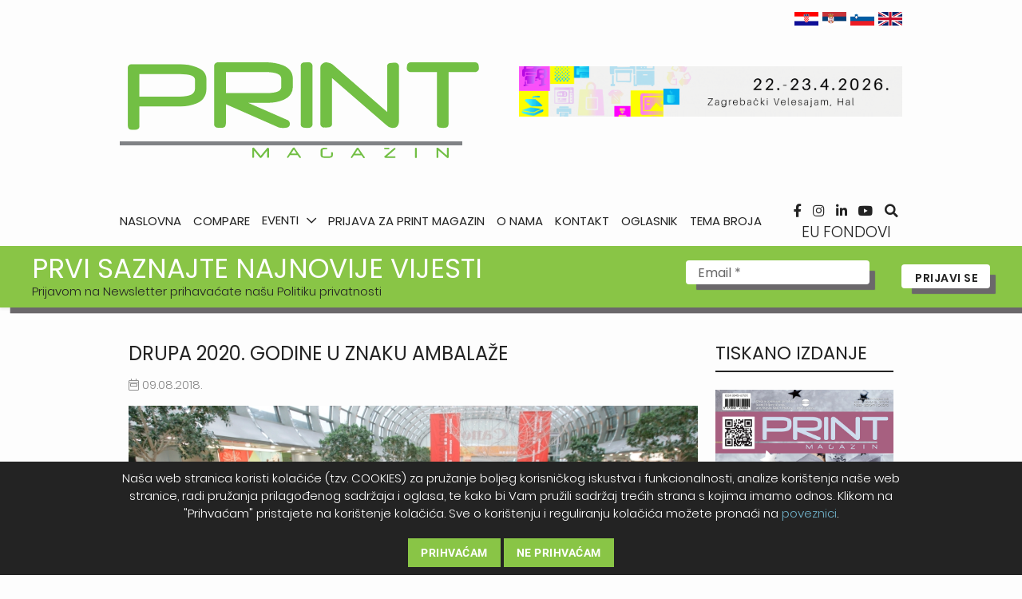

--- FILE ---
content_type: text/html; charset=UTF-8
request_url: https://print-magazin.eu/drupa-2020-godine-u-znaku-ambalaze/
body_size: 20145
content:
<!DOCTYPE html>
<html>
    <head>
        <!-- Google Tag Manager -->
        <script>(function(w,d,s,l,i){w[l]=w[l]||[];w[l].push({'gtm.start':
        new Date().getTime(),event:'gtm.js'});var f=d.getElementsByTagName(s)[0],
        j=d.createElement(s),dl=l!='dataLayer'?'&l='+l:'';j.async=true;j.src=
        'https://www.googletagmanager.com/gtm.js?id='+i+dl;f.parentNode.insertBefore(j,f);
        })(window,document,'script','dataLayer','GTM-WVJCTB4');</script>
        <!-- End Google Tag Manager -->
        <meta charset="utf-8">
        <link rel="icon" type="image/png" sizes="32x32" href="https://print-magazin.eu/wp-content/themes/print-magazin/assets/img/favicon/favicon-32x32.png">
        <link rel="icon" type="image/png" sizes="16x16" href="https://print-magazin.eu/wp-content/themes/print-magazin/assets/img/favicon/favicon-16x16.png">
        <link rel="mask-icon" href="https://print-magazin.eu/wp-content/themes/print-magazin/assets/img/favicon/safari-pinned-tab.svg" color="#5bbad5">
        <link rel="shortcut icon" href="https://print-magazin.eu/wp-content/themes/print-magazin/assets/img/favicon/favicon.ico">
        <meta name="msapplication-TileColor" content="#da532c">
        <meta name="msapplication-config" content="https://print-magazin.eu/wp-content/themes/print-magazin/assets/img/favicon/browserconfig.xml">
        <meta name="theme-color" content="#ffffff">
        <meta name="viewport" content="width=device-width, initial-scale=1.0"/>
        <script defer data-domain="print-magazin.eu" src="https://instance01-analytics-eu-metrics.avoco.hr/js/script.js"></script>
        <title>Drupa 2020. godine u znaku ambalaže &#8226; Print Magazin</title>
        <meta name='robots' content='index, follow, max-image-preview:large, max-snippet:-1, max-video-preview:-1' />

<!-- Google Tag Manager for WordPress by gtm4wp.com -->
<script data-cfasync="false" data-pagespeed-no-defer>
	var gtm4wp_datalayer_name = "dataLayer";
	var dataLayer = dataLayer || [];
</script>
<!-- End Google Tag Manager for WordPress by gtm4wp.com -->
	<!-- This site is optimized with the Yoast SEO plugin v26.5 - https://yoast.com/wordpress/plugins/seo/ -->
	<link rel="canonical" href="https://print-magazin.eu/drupa-2020-godine-u-znaku-ambalaze/" />
	<meta property="og:locale" content="hr_HR" />
	<meta property="og:type" content="article" />
	<meta property="og:title" content="Drupa 2020. godine u znaku ambalaže &#8226; Print Magazin" />
	<meta property="og:description" content="&nbsp; &nbsp; Nešto malo manje od dvije godine prije početka, Drupa je objavila prve pojedinosti o tome što donosi sajam 2020. godine. Prva otkrivena odnosi se na “Touchpoint Packaging”, jednu od brojnih točaka koja ima za cilj biti središte prezentacija, informacija i pružanja uvida u budućnost, a vezanu uz različita područja i teme. Osim ambalaže, [&hellip;]" />
	<meta property="og:url" content="https://print-magazin.eu/drupa-2020-godine-u-znaku-ambalaze/" />
	<meta property="og:site_name" content="Print Magazin" />
	<meta property="article:publisher" content="https://www.facebook.com/PrintMagazinEurope" />
	<meta property="article:published_time" content="2018-08-09T12:15:39+00:00" />
	<meta property="article:modified_time" content="2020-01-13T12:45:18+00:00" />
	<meta property="og:image" content="https://print-magazin.eu/wp-content/uploads/2018/08/Drupa-2020-u-znaku-ambalaže.jpg" />
	<meta property="og:image:width" content="1" />
	<meta property="og:image:height" content="1" />
	<meta property="og:image:type" content="image/jpeg" />
	<meta name="author" content="avoco" />
	<meta name="twitter:card" content="summary_large_image" />
	<meta name="twitter:label1" content="Napisao/la" />
	<meta name="twitter:data1" content="avoco" />
	<meta name="twitter:label2" content="Procijenjeno vrijeme čitanja" />
	<meta name="twitter:data2" content="1 minuta" />
	<script type="application/ld+json" class="yoast-schema-graph">{"@context":"https://schema.org","@graph":[{"@type":"Article","@id":"https://print-magazin.eu/drupa-2020-godine-u-znaku-ambalaze/#article","isPartOf":{"@id":"https://print-magazin.eu/drupa-2020-godine-u-znaku-ambalaze/"},"author":{"name":"avoco","@id":"https://print-magazin.eu/#/schema/person/29cad648f39169f21b283432c36cb29a"},"headline":"Drupa 2020. godine u znaku ambalaže","datePublished":"2018-08-09T12:15:39+00:00","dateModified":"2020-01-13T12:45:18+00:00","mainEntityOfPage":{"@id":"https://print-magazin.eu/drupa-2020-godine-u-znaku-ambalaze/"},"wordCount":268,"publisher":{"@id":"https://print-magazin.eu/#organization"},"image":{"@id":"https://print-magazin.eu/drupa-2020-godine-u-znaku-ambalaze/#primaryimage"},"thumbnailUrl":"https://print-magazin.eu/wp-content/uploads/2018/08/Drupa-2020-u-znaku-ambalaže.jpg","articleSection":["Vijesti"],"inLanguage":"hr"},{"@type":"WebPage","@id":"https://print-magazin.eu/drupa-2020-godine-u-znaku-ambalaze/","url":"https://print-magazin.eu/drupa-2020-godine-u-znaku-ambalaze/","name":"Drupa 2020. godine u znaku ambalaže &#8226; Print Magazin","isPartOf":{"@id":"https://print-magazin.eu/#website"},"primaryImageOfPage":{"@id":"https://print-magazin.eu/drupa-2020-godine-u-znaku-ambalaze/#primaryimage"},"image":{"@id":"https://print-magazin.eu/drupa-2020-godine-u-znaku-ambalaze/#primaryimage"},"thumbnailUrl":"https://print-magazin.eu/wp-content/uploads/2018/08/Drupa-2020-u-znaku-ambalaže.jpg","datePublished":"2018-08-09T12:15:39+00:00","dateModified":"2020-01-13T12:45:18+00:00","breadcrumb":{"@id":"https://print-magazin.eu/drupa-2020-godine-u-znaku-ambalaze/#breadcrumb"},"inLanguage":"hr","potentialAction":[{"@type":"ReadAction","target":["https://print-magazin.eu/drupa-2020-godine-u-znaku-ambalaze/"]}]},{"@type":"ImageObject","inLanguage":"hr","@id":"https://print-magazin.eu/drupa-2020-godine-u-znaku-ambalaze/#primaryimage","url":"https://print-magazin.eu/wp-content/uploads/2018/08/Drupa-2020-u-znaku-ambalaže.jpg","contentUrl":"https://print-magazin.eu/wp-content/uploads/2018/08/Drupa-2020-u-znaku-ambalaže.jpg"},{"@type":"BreadcrumbList","@id":"https://print-magazin.eu/drupa-2020-godine-u-znaku-ambalaze/#breadcrumb","itemListElement":[{"@type":"ListItem","position":1,"name":"Početna stranica","item":"https://print-magazin.eu/"},{"@type":"ListItem","position":2,"name":"Drupa 2020. godine u znaku ambalaže"}]},{"@type":"WebSite","@id":"https://print-magazin.eu/#website","url":"https://print-magazin.eu/","name":"Print Magazin","description":"","publisher":{"@id":"https://print-magazin.eu/#organization"},"potentialAction":[{"@type":"SearchAction","target":{"@type":"EntryPoint","urlTemplate":"https://print-magazin.eu/?s={search_term_string}"},"query-input":{"@type":"PropertyValueSpecification","valueRequired":true,"valueName":"search_term_string"}}],"inLanguage":"hr"},{"@type":"Organization","@id":"https://print-magazin.eu/#organization","name":"Print Magazin","url":"https://print-magazin.eu/","logo":{"@type":"ImageObject","inLanguage":"hr","@id":"https://print-magazin.eu/#/schema/logo/image/","url":"https://print-magazin.eu/wp-content/uploads/2020/01/PRINT-MAGAZIN-LOGOTIP_NOVO.png","contentUrl":"https://print-magazin.eu/wp-content/uploads/2020/01/PRINT-MAGAZIN-LOGOTIP_NOVO.png","width":513,"height":97,"caption":"Print Magazin"},"image":{"@id":"https://print-magazin.eu/#/schema/logo/image/"},"sameAs":["https://www.facebook.com/PrintMagazinEurope","https://www.instagram.com/printmagazin/","https://www.linkedin.com/company/print-magazin/?viewAsMember=true","https://www.youtube.com/channel/UCrrNxLztsg6YEONCxy9XMZA"]},{"@type":"Person","@id":"https://print-magazin.eu/#/schema/person/29cad648f39169f21b283432c36cb29a","name":"avoco","image":{"@type":"ImageObject","inLanguage":"hr","@id":"https://print-magazin.eu/#/schema/person/image/","url":"https://secure.gravatar.com/avatar/e68fefca79792ef62203e28b88e07c9361964284c90d63bf71c211b68c1d9fe1?s=96&d=mm&r=g","contentUrl":"https://secure.gravatar.com/avatar/e68fefca79792ef62203e28b88e07c9361964284c90d63bf71c211b68c1d9fe1?s=96&d=mm&r=g","caption":"avoco"},"url":"https://print-magazin.eu/author/avoco/"}]}</script>
	<!-- / Yoast SEO plugin. -->


<link rel="alternate" title="oEmbed (JSON)" type="application/json+oembed" href="https://print-magazin.eu/wp-json/oembed/1.0/embed?url=https%3A%2F%2Fprint-magazin.eu%2Fdrupa-2020-godine-u-znaku-ambalaze%2F&#038;lang=hr" />
<link rel="alternate" title="oEmbed (XML)" type="text/xml+oembed" href="https://print-magazin.eu/wp-json/oembed/1.0/embed?url=https%3A%2F%2Fprint-magazin.eu%2Fdrupa-2020-godine-u-znaku-ambalaze%2F&#038;format=xml&#038;lang=hr" />
<style id='wp-img-auto-sizes-contain-inline-css' type='text/css'>
img:is([sizes=auto i],[sizes^="auto," i]){contain-intrinsic-size:3000px 1500px}
/*# sourceURL=wp-img-auto-sizes-contain-inline-css */
</style>
<style id='wp-block-library-inline-css' type='text/css'>
:root{--wp-block-synced-color:#7a00df;--wp-block-synced-color--rgb:122,0,223;--wp-bound-block-color:var(--wp-block-synced-color);--wp-editor-canvas-background:#ddd;--wp-admin-theme-color:#007cba;--wp-admin-theme-color--rgb:0,124,186;--wp-admin-theme-color-darker-10:#006ba1;--wp-admin-theme-color-darker-10--rgb:0,107,160.5;--wp-admin-theme-color-darker-20:#005a87;--wp-admin-theme-color-darker-20--rgb:0,90,135;--wp-admin-border-width-focus:2px}@media (min-resolution:192dpi){:root{--wp-admin-border-width-focus:1.5px}}.wp-element-button{cursor:pointer}:root .has-very-light-gray-background-color{background-color:#eee}:root .has-very-dark-gray-background-color{background-color:#313131}:root .has-very-light-gray-color{color:#eee}:root .has-very-dark-gray-color{color:#313131}:root .has-vivid-green-cyan-to-vivid-cyan-blue-gradient-background{background:linear-gradient(135deg,#00d084,#0693e3)}:root .has-purple-crush-gradient-background{background:linear-gradient(135deg,#34e2e4,#4721fb 50%,#ab1dfe)}:root .has-hazy-dawn-gradient-background{background:linear-gradient(135deg,#faaca8,#dad0ec)}:root .has-subdued-olive-gradient-background{background:linear-gradient(135deg,#fafae1,#67a671)}:root .has-atomic-cream-gradient-background{background:linear-gradient(135deg,#fdd79a,#004a59)}:root .has-nightshade-gradient-background{background:linear-gradient(135deg,#330968,#31cdcf)}:root .has-midnight-gradient-background{background:linear-gradient(135deg,#020381,#2874fc)}:root{--wp--preset--font-size--normal:16px;--wp--preset--font-size--huge:42px}.has-regular-font-size{font-size:1em}.has-larger-font-size{font-size:2.625em}.has-normal-font-size{font-size:var(--wp--preset--font-size--normal)}.has-huge-font-size{font-size:var(--wp--preset--font-size--huge)}.has-text-align-center{text-align:center}.has-text-align-left{text-align:left}.has-text-align-right{text-align:right}.has-fit-text{white-space:nowrap!important}#end-resizable-editor-section{display:none}.aligncenter{clear:both}.items-justified-left{justify-content:flex-start}.items-justified-center{justify-content:center}.items-justified-right{justify-content:flex-end}.items-justified-space-between{justify-content:space-between}.screen-reader-text{border:0;clip-path:inset(50%);height:1px;margin:-1px;overflow:hidden;padding:0;position:absolute;width:1px;word-wrap:normal!important}.screen-reader-text:focus{background-color:#ddd;clip-path:none;color:#444;display:block;font-size:1em;height:auto;left:5px;line-height:normal;padding:15px 23px 14px;text-decoration:none;top:5px;width:auto;z-index:100000}html :where(.has-border-color){border-style:solid}html :where([style*=border-top-color]){border-top-style:solid}html :where([style*=border-right-color]){border-right-style:solid}html :where([style*=border-bottom-color]){border-bottom-style:solid}html :where([style*=border-left-color]){border-left-style:solid}html :where([style*=border-width]){border-style:solid}html :where([style*=border-top-width]){border-top-style:solid}html :where([style*=border-right-width]){border-right-style:solid}html :where([style*=border-bottom-width]){border-bottom-style:solid}html :where([style*=border-left-width]){border-left-style:solid}html :where(img[class*=wp-image-]){height:auto;max-width:100%}:where(figure){margin:0 0 1em}html :where(.is-position-sticky){--wp-admin--admin-bar--position-offset:var(--wp-admin--admin-bar--height,0px)}@media screen and (max-width:600px){html :where(.is-position-sticky){--wp-admin--admin-bar--position-offset:0px}}

/*# sourceURL=wp-block-library-inline-css */
</style><style id='global-styles-inline-css' type='text/css'>
:root{--wp--preset--aspect-ratio--square: 1;--wp--preset--aspect-ratio--4-3: 4/3;--wp--preset--aspect-ratio--3-4: 3/4;--wp--preset--aspect-ratio--3-2: 3/2;--wp--preset--aspect-ratio--2-3: 2/3;--wp--preset--aspect-ratio--16-9: 16/9;--wp--preset--aspect-ratio--9-16: 9/16;--wp--preset--color--black: #000000;--wp--preset--color--cyan-bluish-gray: #abb8c3;--wp--preset--color--white: #ffffff;--wp--preset--color--pale-pink: #f78da7;--wp--preset--color--vivid-red: #cf2e2e;--wp--preset--color--luminous-vivid-orange: #ff6900;--wp--preset--color--luminous-vivid-amber: #fcb900;--wp--preset--color--light-green-cyan: #7bdcb5;--wp--preset--color--vivid-green-cyan: #00d084;--wp--preset--color--pale-cyan-blue: #8ed1fc;--wp--preset--color--vivid-cyan-blue: #0693e3;--wp--preset--color--vivid-purple: #9b51e0;--wp--preset--gradient--vivid-cyan-blue-to-vivid-purple: linear-gradient(135deg,rgb(6,147,227) 0%,rgb(155,81,224) 100%);--wp--preset--gradient--light-green-cyan-to-vivid-green-cyan: linear-gradient(135deg,rgb(122,220,180) 0%,rgb(0,208,130) 100%);--wp--preset--gradient--luminous-vivid-amber-to-luminous-vivid-orange: linear-gradient(135deg,rgb(252,185,0) 0%,rgb(255,105,0) 100%);--wp--preset--gradient--luminous-vivid-orange-to-vivid-red: linear-gradient(135deg,rgb(255,105,0) 0%,rgb(207,46,46) 100%);--wp--preset--gradient--very-light-gray-to-cyan-bluish-gray: linear-gradient(135deg,rgb(238,238,238) 0%,rgb(169,184,195) 100%);--wp--preset--gradient--cool-to-warm-spectrum: linear-gradient(135deg,rgb(74,234,220) 0%,rgb(151,120,209) 20%,rgb(207,42,186) 40%,rgb(238,44,130) 60%,rgb(251,105,98) 80%,rgb(254,248,76) 100%);--wp--preset--gradient--blush-light-purple: linear-gradient(135deg,rgb(255,206,236) 0%,rgb(152,150,240) 100%);--wp--preset--gradient--blush-bordeaux: linear-gradient(135deg,rgb(254,205,165) 0%,rgb(254,45,45) 50%,rgb(107,0,62) 100%);--wp--preset--gradient--luminous-dusk: linear-gradient(135deg,rgb(255,203,112) 0%,rgb(199,81,192) 50%,rgb(65,88,208) 100%);--wp--preset--gradient--pale-ocean: linear-gradient(135deg,rgb(255,245,203) 0%,rgb(182,227,212) 50%,rgb(51,167,181) 100%);--wp--preset--gradient--electric-grass: linear-gradient(135deg,rgb(202,248,128) 0%,rgb(113,206,126) 100%);--wp--preset--gradient--midnight: linear-gradient(135deg,rgb(2,3,129) 0%,rgb(40,116,252) 100%);--wp--preset--font-size--small: 13px;--wp--preset--font-size--medium: 20px;--wp--preset--font-size--large: 36px;--wp--preset--font-size--x-large: 42px;--wp--preset--spacing--20: 0.44rem;--wp--preset--spacing--30: 0.67rem;--wp--preset--spacing--40: 1rem;--wp--preset--spacing--50: 1.5rem;--wp--preset--spacing--60: 2.25rem;--wp--preset--spacing--70: 3.38rem;--wp--preset--spacing--80: 5.06rem;--wp--preset--shadow--natural: 6px 6px 9px rgba(0, 0, 0, 0.2);--wp--preset--shadow--deep: 12px 12px 50px rgba(0, 0, 0, 0.4);--wp--preset--shadow--sharp: 6px 6px 0px rgba(0, 0, 0, 0.2);--wp--preset--shadow--outlined: 6px 6px 0px -3px rgb(255, 255, 255), 6px 6px rgb(0, 0, 0);--wp--preset--shadow--crisp: 6px 6px 0px rgb(0, 0, 0);}:where(.is-layout-flex){gap: 0.5em;}:where(.is-layout-grid){gap: 0.5em;}body .is-layout-flex{display: flex;}.is-layout-flex{flex-wrap: wrap;align-items: center;}.is-layout-flex > :is(*, div){margin: 0;}body .is-layout-grid{display: grid;}.is-layout-grid > :is(*, div){margin: 0;}:where(.wp-block-columns.is-layout-flex){gap: 2em;}:where(.wp-block-columns.is-layout-grid){gap: 2em;}:where(.wp-block-post-template.is-layout-flex){gap: 1.25em;}:where(.wp-block-post-template.is-layout-grid){gap: 1.25em;}.has-black-color{color: var(--wp--preset--color--black) !important;}.has-cyan-bluish-gray-color{color: var(--wp--preset--color--cyan-bluish-gray) !important;}.has-white-color{color: var(--wp--preset--color--white) !important;}.has-pale-pink-color{color: var(--wp--preset--color--pale-pink) !important;}.has-vivid-red-color{color: var(--wp--preset--color--vivid-red) !important;}.has-luminous-vivid-orange-color{color: var(--wp--preset--color--luminous-vivid-orange) !important;}.has-luminous-vivid-amber-color{color: var(--wp--preset--color--luminous-vivid-amber) !important;}.has-light-green-cyan-color{color: var(--wp--preset--color--light-green-cyan) !important;}.has-vivid-green-cyan-color{color: var(--wp--preset--color--vivid-green-cyan) !important;}.has-pale-cyan-blue-color{color: var(--wp--preset--color--pale-cyan-blue) !important;}.has-vivid-cyan-blue-color{color: var(--wp--preset--color--vivid-cyan-blue) !important;}.has-vivid-purple-color{color: var(--wp--preset--color--vivid-purple) !important;}.has-black-background-color{background-color: var(--wp--preset--color--black) !important;}.has-cyan-bluish-gray-background-color{background-color: var(--wp--preset--color--cyan-bluish-gray) !important;}.has-white-background-color{background-color: var(--wp--preset--color--white) !important;}.has-pale-pink-background-color{background-color: var(--wp--preset--color--pale-pink) !important;}.has-vivid-red-background-color{background-color: var(--wp--preset--color--vivid-red) !important;}.has-luminous-vivid-orange-background-color{background-color: var(--wp--preset--color--luminous-vivid-orange) !important;}.has-luminous-vivid-amber-background-color{background-color: var(--wp--preset--color--luminous-vivid-amber) !important;}.has-light-green-cyan-background-color{background-color: var(--wp--preset--color--light-green-cyan) !important;}.has-vivid-green-cyan-background-color{background-color: var(--wp--preset--color--vivid-green-cyan) !important;}.has-pale-cyan-blue-background-color{background-color: var(--wp--preset--color--pale-cyan-blue) !important;}.has-vivid-cyan-blue-background-color{background-color: var(--wp--preset--color--vivid-cyan-blue) !important;}.has-vivid-purple-background-color{background-color: var(--wp--preset--color--vivid-purple) !important;}.has-black-border-color{border-color: var(--wp--preset--color--black) !important;}.has-cyan-bluish-gray-border-color{border-color: var(--wp--preset--color--cyan-bluish-gray) !important;}.has-white-border-color{border-color: var(--wp--preset--color--white) !important;}.has-pale-pink-border-color{border-color: var(--wp--preset--color--pale-pink) !important;}.has-vivid-red-border-color{border-color: var(--wp--preset--color--vivid-red) !important;}.has-luminous-vivid-orange-border-color{border-color: var(--wp--preset--color--luminous-vivid-orange) !important;}.has-luminous-vivid-amber-border-color{border-color: var(--wp--preset--color--luminous-vivid-amber) !important;}.has-light-green-cyan-border-color{border-color: var(--wp--preset--color--light-green-cyan) !important;}.has-vivid-green-cyan-border-color{border-color: var(--wp--preset--color--vivid-green-cyan) !important;}.has-pale-cyan-blue-border-color{border-color: var(--wp--preset--color--pale-cyan-blue) !important;}.has-vivid-cyan-blue-border-color{border-color: var(--wp--preset--color--vivid-cyan-blue) !important;}.has-vivid-purple-border-color{border-color: var(--wp--preset--color--vivid-purple) !important;}.has-vivid-cyan-blue-to-vivid-purple-gradient-background{background: var(--wp--preset--gradient--vivid-cyan-blue-to-vivid-purple) !important;}.has-light-green-cyan-to-vivid-green-cyan-gradient-background{background: var(--wp--preset--gradient--light-green-cyan-to-vivid-green-cyan) !important;}.has-luminous-vivid-amber-to-luminous-vivid-orange-gradient-background{background: var(--wp--preset--gradient--luminous-vivid-amber-to-luminous-vivid-orange) !important;}.has-luminous-vivid-orange-to-vivid-red-gradient-background{background: var(--wp--preset--gradient--luminous-vivid-orange-to-vivid-red) !important;}.has-very-light-gray-to-cyan-bluish-gray-gradient-background{background: var(--wp--preset--gradient--very-light-gray-to-cyan-bluish-gray) !important;}.has-cool-to-warm-spectrum-gradient-background{background: var(--wp--preset--gradient--cool-to-warm-spectrum) !important;}.has-blush-light-purple-gradient-background{background: var(--wp--preset--gradient--blush-light-purple) !important;}.has-blush-bordeaux-gradient-background{background: var(--wp--preset--gradient--blush-bordeaux) !important;}.has-luminous-dusk-gradient-background{background: var(--wp--preset--gradient--luminous-dusk) !important;}.has-pale-ocean-gradient-background{background: var(--wp--preset--gradient--pale-ocean) !important;}.has-electric-grass-gradient-background{background: var(--wp--preset--gradient--electric-grass) !important;}.has-midnight-gradient-background{background: var(--wp--preset--gradient--midnight) !important;}.has-small-font-size{font-size: var(--wp--preset--font-size--small) !important;}.has-medium-font-size{font-size: var(--wp--preset--font-size--medium) !important;}.has-large-font-size{font-size: var(--wp--preset--font-size--large) !important;}.has-x-large-font-size{font-size: var(--wp--preset--font-size--x-large) !important;}
/*# sourceURL=global-styles-inline-css */
</style>

<style id='classic-theme-styles-inline-css' type='text/css'>
/*! This file is auto-generated */
.wp-block-button__link{color:#fff;background-color:#32373c;border-radius:9999px;box-shadow:none;text-decoration:none;padding:calc(.667em + 2px) calc(1.333em + 2px);font-size:1.125em}.wp-block-file__button{background:#32373c;color:#fff;text-decoration:none}
/*# sourceURL=/wp-includes/css/classic-themes.min.css */
</style>
<link rel='stylesheet' id='dnd-upload-cf7-css' href='https://print-magazin.eu/wp-content/plugins/drag-and-drop-multiple-file-upload-contact-form-7/assets/css/dnd-upload-cf7.css?ver=1.3.9.2' type='text/css' media='all' />
<link rel='stylesheet' id='contact-form-7-css' href='https://print-magazin.eu/wp-content/plugins/contact-form-7/includes/css/styles.css?ver=5.1' type='text/css' media='all' />
<link rel='stylesheet' id='dashicons-css' href='https://print-magazin.eu/wp-includes/css/dashicons.min.css?ver=6.9' type='text/css' media='all' />
<link rel='stylesheet' id='cgdpr-css-css' href='https://print-magazin.eu/wp-content/plugins/cookie-gdpr/css/cgdpr.css?ver=6.9' type='text/css' media='all' />
<link rel='stylesheet' id='main_css-css' href='https://print-magazin.eu/wp-content/themes/print-magazin/assets/css/main.css?ver=1769197648' type='text/css' media='all' />
<link rel='stylesheet' id='custom_css-css' href='https://print-magazin.eu/wp-content/themes/print-magazin/assets/css/custom.css?ver=1769197648' type='text/css' media='all' />
<link rel='stylesheet' id='ticker-css' href='https://print-magazin.eu/wp-content/themes/print-magazin/assets/css/vendor/carouselTicker.css?ver=1769197648' type='text/css' media='all' />
<script type="text/javascript" id="real3d-flipbook-forntend-js-extra">
/* <![CDATA[ */
var r3d_frontend = {"rootFolder":"https://print-magazin.eu/wp-content/plugins/real3d-flipbook/","version":"4.7.3","options":{"pages":[],"pdfUrl":"","printPdfUrl":"","tableOfContent":[],"id":"","bookId":"","date":"","lightboxThumbnailUrl":"","mode":"normal","viewMode":"webgl","pageTextureSize":"2048","pageTextureSizeSmall":"1500","pageTextureSizeMobile":"","pageTextureSizeMobileSmall":"1024","minPixelRatio":"1","pdfTextLayer":"true","zoomMin":"0.9","zoomStep":"2","zoomSize":"","zoomReset":"false","doubleClickZoom":"true","pageDrag":"true","singlePageMode":"false","pageFlipDuration":"1","sound":"true","startPage":"1","pageNumberOffset":"0","deeplinking":{"enabled":"false","prefix":""},"responsiveView":"true","responsiveViewTreshold":"768","responsiveViewRatio":"1","cover":"true","backCover":"true","height":"400","responsiveHeight":"true","containerRatio":"","thumbnailsOnStart":"false","contentOnStart":"false","searchOnStart":"","searchResultsThumbs":"false","tableOfContentCloseOnClick":"true","thumbsCloseOnClick":"true","autoplayOnStart":"false","autoplayInterval":"3000","autoplayLoop":"true","autoplayStartPage":"1","rightToLeft":"false","pageWidth":"","pageHeight":"","thumbSize":"130","logoImg":"","logoUrl":"","logoUrlTarget":"","logoCSS":"position:absolute;left:0;top:0;","menuSelector":"","zIndex":"auto","preloaderText":"","googleAnalyticsTrackingCode":"","pdfBrowserViewerIfIE":"false","modeMobile":"","viewModeMobile":"","aspectMobile":"","aspectRatioMobile":"0.71","singlePageModeIfMobile":"false","logoHideOnMobile":"false","mobile":{"thumbnailsOnStart":"false","contentOnStart":"false","currentPage":{"enabled":"false"}},"lightboxCssClass":"","lightboxLink":"","lightboxLinkNewWindow":"true","lightboxBackground":"rgb(81, 85, 88)","lightboxBackgroundPattern":"","lightboxBackgroundImage":"","lightboxContainerCSS":"display:inline-block;padding:10px;","lightboxThumbnailHeight":"300","lightboxThumbnailUrlCSS":"display:block;","lightboxThumbnailInfo":"false","lightboxThumbnailInfoText":"","lightboxThumbnailInfoCSS":"top: 0;  width: 100%; height: 100%; font-size: 16px; color: #000; background: rgba(255,255,255,.8);","showTitle":"false","showDate":"false","hideThumbnail":"false","lightboxText":"","lightboxTextCSS":"display:block;","lightboxTextPosition":"top","lightBoxOpened":"false","lightBoxFullscreen":"false","lightboxCloseOnClick":"false","lightboxStartPage":"","lightboxMarginV":"0","lightboxMarginH":"0","lights":"true","lightPositionX":"0","lightPositionY":"150","lightPositionZ":"1400","lightIntensity":"0.6","shadows":"true","shadowMapSize":"2048","shadowOpacity":"0.2","shadowDistance":"15","pageHardness":"2","coverHardness":"2","pageRoughness":"1","pageMetalness":"0","pageSegmentsW":"6","pageSegmentsH":"1","pageMiddleShadowSize":"2","pageMiddleShadowColorL":"#999999","pageMiddleShadowColorR":"#777777","antialias":"false","pan":"0","tilt":"0","rotateCameraOnMouseDrag":"true","panMax":"20","panMin":"-20","tiltMax":"0","tiltMin":"0","currentPage":{"enabled":"true","title":"Current page","hAlign":"left","vAlign":"top"},"btnAutoplay":{"enabled":"true","title":"Autoplay"},"btnNext":{"enabled":"true","title":"Next Page"},"btnLast":{"enabled":"false","title":"Last Page"},"btnPrev":{"enabled":"true","title":"Previous Page"},"btnFirst":{"enabled":"false","title":"First Page"},"btnZoomIn":{"enabled":"true","title":"Zoom in"},"btnZoomOut":{"enabled":"true","title":"Zoom out"},"btnToc":{"enabled":"true","title":"Table of Contents"},"btnThumbs":{"enabled":"true","title":"Pages"},"btnShare":{"enabled":"true","title":"Share"},"btnNotes":{"enabled":"false","title":"Notes"},"btnDownloadPages":{"enabled":"false","url":"","title":"Download pages"},"btnDownloadPdf":{"enabled":"true","url":"","title":"Download PDF","forceDownload":"true","openInNewWindow":"true"},"btnSound":{"enabled":"true","title":"Sound"},"btnExpand":{"enabled":"true","title":"Toggle fullscreen"},"btnSingle":{"enabled":"true","title":"Toggle single page"},"btnSearch":{"enabled":"false","title":"Search"},"search":{"enabled":"false","title":"Search"},"btnBookmark":{"enabled":"false","title":"Bookmark"},"btnPrint":{"enabled":"true","title":"Print"},"btnTools":{"enabled":"true","title":"Tools"},"btnClose":{"enabled":"true","title":"Close"},"whatsapp":{"enabled":"true"},"twitter":{"enabled":"true"},"facebook":{"enabled":"true"},"pinterest":{"enabled":"true"},"email":{"enabled":"true"},"linkedin":{"enabled":"true"},"digg":{"enabled":"false"},"reddit":{"enabled":"false"},"shareUrl":"","shareTitle":"","shareImage":"","layout":1,"icons":"FontAwesome","skin":"light","useFontAwesome5":"true","sideNavigationButtons":"true","menuNavigationButtons":"false","backgroundColor":"rgb(81, 85, 88)","backgroundPattern":"","backgroundImage":"","backgroundTransparent":"false","menuBackground":"","menuShadow":"","menuMargin":"0","menuPadding":"0","menuOverBook":"false","menuFloating":"false","menuTransparent":"false","menu2Background":"","menu2Shadow":"","menu2Margin":"0","menu2Padding":"0","menu2OverBook":"true","menu2Floating":"false","menu2Transparent":"true","skinColor":"","skinBackground":"","hideMenu":"false","menuAlignHorizontal":"center","btnColor":"","btnColorHover":"","btnBackground":"none","btnRadius":"0","btnMargin":"0","btnSize":"18","btnPaddingV":"10","btnPaddingH":"10","btnShadow":"","btnTextShadow":"","btnBorder":"","sideBtnColor":"#fff","sideBtnColorHover":"#fff","sideBtnBackground":"rgba(0,0,0,.3)","sideBtnBackgroundHover":"","sideBtnRadius":"0","sideBtnMargin":"0","sideBtnSize":"25","sideBtnPaddingV":"10","sideBtnPaddingH":"10","sideBtnShadow":"","sideBtnTextShadow":"","sideBtnBorder":"","closeBtnColorHover":"#FFF","closeBtnBackground":"rgba(0,0,0,.4)","closeBtnRadius":"0","closeBtnMargin":"0","closeBtnSize":"20","closeBtnPadding":"5","closeBtnTextShadow":"","closeBtnBorder":"","floatingBtnColor":"","floatingBtnColorHover":"","floatingBtnBackground":"","floatingBtnBackgroundHover":"","floatingBtnRadius":"","floatingBtnMargin":"","floatingBtnSize":"","floatingBtnPadding":"","floatingBtnShadow":"","floatingBtnTextShadow":"","floatingBtnBorder":"","currentPageMarginV":"5","currentPageMarginH":"5","arrowsAlwaysEnabledForNavigation":"true","arrowsDisabledNotFullscreen":"true","touchSwipeEnabled":"true","fitToWidth":"false","rightClickEnabled":"true","linkColor":"rgba(0, 0, 0, 0)","linkColorHover":"rgba(255, 255, 0, 1)","linkOpacity":"0.4","linkTarget":"_blank","pdfAutoLinks":"false","disableRange":"false","strings":{"print":"Print","printLeftPage":"Print left page","printRightPage":"Print right page","printCurrentPage":"Print current page","printAllPages":"Print all pages","download":"Download","downloadLeftPage":"Download left page","downloadRightPage":"Download right page","downloadCurrentPage":"Download current page","downloadAllPages":"Download all pages","bookmarks":"Bookmarks","bookmarkLeftPage":"Bookmark left page","bookmarkRightPage":"Bookmark right page","bookmarkCurrentPage":"Bookmark current page","search":"Search","findInDocument":"Find in document","pagesFoundContaining":"pages found containing","noMatches":"No matches","matchesFound":"matches found","page":"Page","matches":"matches","thumbnails":"Thumbnails","tableOfContent":"Table of Contents","share":"Share","pressEscToClose":"Press ESC to close","password":"Password","addNote":"Add note","typeInYourNote":"Type in your note..."},"access":"free","backgroundMusic":"","cornerCurl":"false","pdfTools":{"pageHeight":1500,"thumbHeight":200,"quality":0.8,"textLayer":"true","autoConvert":"true"},"slug":"","convertPDFLinks":"true","convertPDFLinksWithClass":"","convertPDFLinksWithoutClass":"no-lightbox","overridePDFEmbedder":"true","overrideDflip":"true","overrideWonderPDFEmbed":"true","override3DFlipBook":"true","overridePDFjsViewer":"true","resumeReading":"false","previewPages":"","previewMode":"","s":"67b550dc"}};
//# sourceURL=real3d-flipbook-forntend-js-extra
/* ]]> */
</script>
<script type="text/javascript" src="https://print-magazin.eu/wp-content/plugins/real3d-flipbook/js/frontend.js?ver=4.7.3" id="real3d-flipbook-forntend-js"></script>
<script type="text/javascript" src="https://print-magazin.eu/wp-includes/js/jquery/jquery.min.js?ver=3.7.1" id="jquery-core-js"></script>
<script type="text/javascript" src="https://print-magazin.eu/wp-includes/js/jquery/jquery-migrate.min.js?ver=3.4.1" id="jquery-migrate-js"></script>
<link rel="https://api.w.org/" href="https://print-magazin.eu/wp-json/" /><link rel="alternate" title="JSON" type="application/json" href="https://print-magazin.eu/wp-json/wp/v2/posts/11689" /><link rel='shortlink' href='https://print-magazin.eu/?p=11689' />
		<!-- Google Analytics added by Gravitate Event Tracking - This can be disabled in the Plugin Settings -->
		<script>
		(function(i,s,o,g,r,a,m){i['GoogleAnalyticsObject']=r;i[r]=i[r]||function(){
		(i[r].q=i[r].q||[]).push(arguments)},i[r].l=1*new Date();a=s.createElement(o),
		m=s.getElementsByTagName(o)[0];a.async=1;a.src=g;m.parentNode.insertBefore(a,m)
		})(window,document,'script','//www.google-analytics.com/analytics.js','ga');

		ga('create', 'UA-160055160-1', 'auto');
		ga('require', 'displayfeatures');
		ga('send', 'pageview');

		</script>
		<!-- End Google Analytics -->

		
<!-- Google Tag Manager for WordPress by gtm4wp.com -->
<!-- GTM Container placement set to automatic -->
<script data-cfasync="false" data-pagespeed-no-defer type="text/javascript">
	var dataLayer_content = {"pagePostType":"post","pagePostType2":"single-post","pageCategory":["vijesti"],"pagePostAuthor":"avoco"};
	dataLayer.push( dataLayer_content );
</script>
<script data-cfasync="false" data-pagespeed-no-defer type="text/javascript">
(function(w,d,s,l,i){w[l]=w[l]||[];w[l].push({'gtm.start':
new Date().getTime(),event:'gtm.js'});var f=d.getElementsByTagName(s)[0],
j=d.createElement(s),dl=l!='dataLayer'?'&l='+l:'';j.async=true;j.src=
'//www.googletagmanager.com/gtm.js?id='+i+dl;f.parentNode.insertBefore(j,f);
})(window,document,'script','dataLayer','GTM-NSPLW2T');
</script>
<!-- End Google Tag Manager for WordPress by gtm4wp.com -->		<style type="text/css" id="wp-custom-css">
			.printer-price{
	margin-left: auto;
	display: inline-block;
	font-weight: 600;
	font-size: 17px !important;
	color: black !important;
}
.product-name{
	display: flex;
	align-items: center;
	margin-bottom: 0 !important;
}
.galerija-printera div{
	display flex;
	height: 180px;
	
}
.foto-galerija{
	max-width: 100%;
	object-fit: cover;
	max-height: 180px;
}
.galerija-printera{
	display: flex;
	flex-wrap: wrap;
	gap: 10px;
}
#eventOver{
	display: block;
}
.tab-inside.disabled{
	opacity: 0.25;
	pointer-events: none;
}
.shortcode div{
	display: block !important;
}

.shortcode img{
	  width: 100%;
    height: auto; 
    object-fit: contain;
}
article:hover div img{
	transform: scale(1);
}
@media only screen and (min-width: 1200px){

}

article.col.s12.aos-init div{
	padding: 0 !important;
}
article.col.s12.aos-init div img{
	max-height:507px;
}
.post-type-archive-tiskano_izdanje div.row{
	display: flex !important;
	flex-wrap: wrap;
}

.news.category-news-container article.new-one div div div img{
	display:none !important;
}

.news.category-news-container  article.new-one > div > div{
	position: absolute;
	top: 0;
 left: 0;
	right: 0;
	bottom: 0;
}
.news.category-news-container  article.new-one > div {position: relative;}
@media only screen and (max-width: 768px){
	.oglasnik ul{
		flex-wrap: wrap;
	}
	.oglasnik ul li{
		max-height:250px;}
}
		</style>
		    <link rel='stylesheet' id='mailpoet_public-css' href='https://print-magazin.eu/wp-content/plugins/mailpoet/assets/dist/css/mailpoet-public.b1f0906e.css?ver=6.9' type='text/css' media='all' />
<link rel='stylesheet' id='mailpoet_custom_fonts_0-css' href='https://fonts.googleapis.com/css?family=Abril+FatFace%3A400%2C400i%2C700%2C700i%7CAlegreya%3A400%2C400i%2C700%2C700i%7CAlegreya+Sans%3A400%2C400i%2C700%2C700i%7CAmatic+SC%3A400%2C400i%2C700%2C700i%7CAnonymous+Pro%3A400%2C400i%2C700%2C700i%7CArchitects+Daughter%3A400%2C400i%2C700%2C700i%7CArchivo%3A400%2C400i%2C700%2C700i%7CArchivo+Narrow%3A400%2C400i%2C700%2C700i%7CAsap%3A400%2C400i%2C700%2C700i%7CBarlow%3A400%2C400i%2C700%2C700i%7CBioRhyme%3A400%2C400i%2C700%2C700i%7CBonbon%3A400%2C400i%2C700%2C700i%7CCabin%3A400%2C400i%2C700%2C700i%7CCairo%3A400%2C400i%2C700%2C700i%7CCardo%3A400%2C400i%2C700%2C700i%7CChivo%3A400%2C400i%2C700%2C700i%7CConcert+One%3A400%2C400i%2C700%2C700i%7CCormorant%3A400%2C400i%2C700%2C700i%7CCrimson+Text%3A400%2C400i%2C700%2C700i%7CEczar%3A400%2C400i%2C700%2C700i%7CExo+2%3A400%2C400i%2C700%2C700i%7CFira+Sans%3A400%2C400i%2C700%2C700i%7CFjalla+One%3A400%2C400i%2C700%2C700i%7CFrank+Ruhl+Libre%3A400%2C400i%2C700%2C700i%7CGreat+Vibes%3A400%2C400i%2C700%2C700i&#038;ver=6.9' type='text/css' media='all' />
<link rel='stylesheet' id='mailpoet_custom_fonts_1-css' href='https://fonts.googleapis.com/css?family=Heebo%3A400%2C400i%2C700%2C700i%7CIBM+Plex%3A400%2C400i%2C700%2C700i%7CInconsolata%3A400%2C400i%2C700%2C700i%7CIndie+Flower%3A400%2C400i%2C700%2C700i%7CInknut+Antiqua%3A400%2C400i%2C700%2C700i%7CInter%3A400%2C400i%2C700%2C700i%7CKarla%3A400%2C400i%2C700%2C700i%7CLibre+Baskerville%3A400%2C400i%2C700%2C700i%7CLibre+Franklin%3A400%2C400i%2C700%2C700i%7CMontserrat%3A400%2C400i%2C700%2C700i%7CNeuton%3A400%2C400i%2C700%2C700i%7CNotable%3A400%2C400i%2C700%2C700i%7CNothing+You+Could+Do%3A400%2C400i%2C700%2C700i%7CNoto+Sans%3A400%2C400i%2C700%2C700i%7CNunito%3A400%2C400i%2C700%2C700i%7COld+Standard+TT%3A400%2C400i%2C700%2C700i%7COxygen%3A400%2C400i%2C700%2C700i%7CPacifico%3A400%2C400i%2C700%2C700i%7CPoppins%3A400%2C400i%2C700%2C700i%7CProza+Libre%3A400%2C400i%2C700%2C700i%7CPT+Sans%3A400%2C400i%2C700%2C700i%7CPT+Serif%3A400%2C400i%2C700%2C700i%7CRakkas%3A400%2C400i%2C700%2C700i%7CReenie+Beanie%3A400%2C400i%2C700%2C700i%7CRoboto+Slab%3A400%2C400i%2C700%2C700i&#038;ver=6.9' type='text/css' media='all' />
<link rel='stylesheet' id='mailpoet_custom_fonts_2-css' href='https://fonts.googleapis.com/css?family=Ropa+Sans%3A400%2C400i%2C700%2C700i%7CRubik%3A400%2C400i%2C700%2C700i%7CShadows+Into+Light%3A400%2C400i%2C700%2C700i%7CSpace+Mono%3A400%2C400i%2C700%2C700i%7CSpectral%3A400%2C400i%2C700%2C700i%7CSue+Ellen+Francisco%3A400%2C400i%2C700%2C700i%7CTitillium+Web%3A400%2C400i%2C700%2C700i%7CUbuntu%3A400%2C400i%2C700%2C700i%7CVarela%3A400%2C400i%2C700%2C700i%7CVollkorn%3A400%2C400i%2C700%2C700i%7CWork+Sans%3A400%2C400i%2C700%2C700i%7CYatra+One%3A400%2C400i%2C700%2C700i&#038;ver=6.9' type='text/css' media='all' />
</head>

    <body class="wp-singular post-template-default single single-post postid-11689 single-format-standard wp-theme-print-magazin ally-default" >
            <!-- Google Tag Manager (noscript) -->
        <noscript><iframe src="https://www.googletagmanager.com/ns.html?id=GTM-WVJCTB4"
        height="0" width="0" style="display:none;visibility:hidden"></iframe></noscript>
        <!-- End Google Tag Manager (noscript) -->
        <div id="fb-root"></div>
        <script async defer crossorigin="anonymous" src="https://connect.facebook.net/en_US/sdk.js#xfbml=1&version=v4.0"></script>

        
                    <div class="lang-row container">
                <ul>
                                           
                            <li class="right"><a href="https://print-magazin.eu/drupa-2020-godine-u-znaku-ambalaze/"><img src="/wp-content/polylang/hr.png" alt="Hrvatski" /></a></li>    
                                            
                                           
                            <li class="right"><a href="https://print-magazin.eu/rs/"><img src="/wp-content/polylang/sr_RS.png" alt="Српски језик" /></a></li>    
                                            
                                           
                            <li class="right"><a href="https://print-magazin.eu/si/"><img src="/wp-content/polylang/sl_SI.png" alt="Slovenščina" /></a></li>    
                                            
                                           
                            <li class="right"><a href="https://print-magazin.eu/en/"><img src="/wp-content/polylang/en_GB.png" alt="English" /></a></li>    
                                            
                                    </ul>
            </div>
        
        <div class="top-header container">
            <div class="image-container logo-container">
                <div class="animate">
                    <a href="https://print-magazin.eu"><img src="https://print-magazin.eu/wp-content/themes/print-magazin/assets/img/logo.svg" class="responsive-img"></a>
                </div>
            </div>

            	<section class="banner-default container">
		<ul id="top-slider">
							<li data-time="17">
					<a target="_blank" href="https://print-magazin.eu/eventi/print21-promodays-zagreb/#apply">
						<img src="https://print-magazin.eu/wp-content/uploads/2025/12/Banner-registracije-otvorene-Print21-2026-1.gif" class="responsive-img">
					</a>
				</li>
					</ul>
	</section>


        </div>

        <header>
            <div class="container">
                <div class="show-search">
                    <form action="https://print-magazin.eu/">
                         <input placeholder="Traži..." id="s" name="s" type="text">
                    </form>
                    <a class="close-search"><i class="fas fa-times"></i></a>
                </div>
                <nav>
                    <div class="nav-wrapper">
                        <a href="#" class="sidenav-trigger" data-target="sidebar"><i class="sidenav-toggler"></i></a>
                        <ul class="hide-on-med-and-down">
                            <li><a href="https://print-magazin.eu" class="hover-center">Naslovna</a></li>
                                                                                                                            
                                    <li>
                                                                                    <a href="https://print-magazin.eu/printer/" class="hover-center">Compare</a>
                                                                            </li>
                                                                                                        <li>
                                        <a class="dropdown-trigger" href="https://print-magazin.eu/eventi/" data-target="item-114">Eventi<i class="far fa-chevron-down"></i></a>
                                        <ul id="item-114" class="dropdown-content">
                                                                                                                                        <li>                                                        <a href="https://print-magazin.eu/eventi/textile-week-adria-2/" class="over-center">Textile Week Adria</a>
                                                    </li>
                                                                                            <li>                                                        <a href="https://print-magazin.eu/eventi/print21-promodays-zagreb/" class="over-center">Print21 & Promodays Zagreb</a>
                                                    </li>
                                                                                            <li>                                                        <a href="https://fespahrvatska.hr/world-wrap-masters-croatia-2026/" class="over-center" target="_blank">World Wrap Masters Croatia</a> 
                                                                                                <li><a href="https://print-magazin.eu/eventi-arhiva/" class="over-center">Eventi &#8211; arhiva</a></li>
                                        </ul>
                                    </li>
                                                                            
                                    <li>
                                                                                    <a href="https://print-magazin.eu/prijava-za-print-magazin/" class="hover-center">Prijava za Print Magazin</a>
                                                                            </li>
                                                                    
                                    <li>
                                                                                    <a href="https://print-magazin.eu/o-nama/" class="hover-center">O nama</a>
                                                                            </li>
                                                                    
                                    <li>
                                                                                    <a href="https://print-magazin.eu/kontakt/" class="hover-center">Kontakt</a>
                                                                            </li>
                                                                    
                                    <li>
                                                                                    <a href="https://print-magazin.eu/oglas/" class="hover-center">Oglasnik</a>
                                                                            </li>
                                                                    
                                    <li>
                                                                                    <a href="https://print-magazin.eu/blog/" class="hover-center">Tema broja</a>
                                                                            </li>
                                                                                    </ul>
                    </div>
                </nav>
                <div class="social-links">
                    <ul>
                        <li><a target="_blank" href="https://www.facebook.com/PrintMagazinEurope" class="facebook"><i class="fab fa-facebook-f"></i></a></li>

<li><a target="_blank" href="https://www.instagram.com/printmagazin/" class="instagram"><i class="fab fa-instagram"></i></a></li>

<li><a target="_blank" href="https://www.linkedin.com/company/print-magazin" class="linkedin"><i class="fab fa-linkedin-in"></i></a></li>

<li><a target="_blank" href="https://www.youtube.com/channel/UCrrNxLztsg6YEONCxy9XMZA?view_as=subscriber" class="youtube"><i class="fab fa-youtube"></i></a></li>                        <li><a id="search-trigger"><i class="fas fa-search"></i></a></li>
                    </ul>
                    <p class="center"><a href="https://print-magazin.eu/eu-fondovi/">EU FONDOVI</a></p>
                </div>
            </div>
        </header>

        <ul id="sidebar" class="sidenav sidenav-left">
                        <li><a href="https://print-magazin.eu">Naslovnica</a></li>
                                                <li>
                                                    <a href="https://print-magazin.eu/printer/">Compare</a>
                                            </li>
                                    <li>
                                                    <ul class="collapsible collapsible-accordion">
                                <li>
                                    <div class="collapsible-header">
                                    <a href="https://print-magazin.eu/eventi/">
                                        Eventi</a><i class="fas fa-chevron-down"></i>
                                    </div>
                                    <div class="collapsible-body">
                                        <ul class="unstyle-list" id="item-mobile-114">
                                                                                            <li><a href="https://print-magazin.eu/si/eventi/da-digitalne-aplikacije-celje-2/">DA! Digitalne Aplikacije Celje</a></li>
                                                                                            <li><a href="https://print-magazin.eu/eventi-arhiva/">Eventi – arhiva</a></li>
                                                                                    </ul>
                                    </div>
                                </li>
                            </ul>
                                            </li>
                                    <li>
                                                    <a href="https://print-magazin.eu/prijava-za-print-magazin/">Prijava za Print Magazin</a>
                                            </li>
                                    <li>
                                                    <a href="https://print-magazin.eu/o-nama/">O nama</a>
                                            </li>
                                    <li>
                                                    <a href="https://print-magazin.eu/kontakt/">Kontakt</a>
                                            </li>
                                    <li>
                                                    <a href="https://print-magazin.eu/oglas/">Oglasnik</a>
                                            </li>
                                    <li>
                                                    <a href="https://print-magazin.eu/blog/">Tema broja</a>
                                            </li>
                                    </ul>

        
	<section class="full-w-newsletter container hide-on-med-and-down shadow new-one">

  
  
  <div class="
    mailpoet_form_popup_overlay
      "></div>
  <div
    id="mailpoet_form_6"
    class="
      mailpoet_form
      mailpoet_form_shortcode
      mailpoet_form_position_
      mailpoet_form_animation_
    "
      >

    <style type="text/css">
     #mailpoet_form_6 .mailpoet_form {  }
#mailpoet_form_6 .mailpoet_paragraph { line-height: 20px; }
#mailpoet_form_6 .mailpoet_segment_label, #mailpoet_form_6 .mailpoet_text_label, #mailpoet_form_6 .mailpoet_textarea_label, #mailpoet_form_6 .mailpoet_select_label, #mailpoet_form_6 .mailpoet_radio_label, #mailpoet_form_6 .mailpoet_checkbox_label, #mailpoet_form_6 .mailpoet_list_label, #mailpoet_form_6 .mailpoet_date_label { display: block; font-weight: bold; }
#mailpoet_form_6 .mailpoet_text, #mailpoet_form_6 .mailpoet_textarea, #mailpoet_form_6 .mailpoet_select, #mailpoet_form_6 .mailpoet_date_month, #mailpoet_form_6 .mailpoet_date_day, #mailpoet_form_6 .mailpoet_date_year, #mailpoet_form_6 .mailpoet_date { display: block; }
#mailpoet_form_6 .mailpoet_text, #mailpoet_form_6 .mailpoet_textarea { width: 200px; }
#mailpoet_form_6 .mailpoet_checkbox {  }
#mailpoet_form_6 .mailpoet_submit input {  }
#mailpoet_form_6 .mailpoet_divider {  }
#mailpoet_form_6 .mailpoet_message {  }
#mailpoet_form_6 .mailpoet_validate_success { font-weight: 600; color: #468847; }
#mailpoet_form_6 .mailpoet_validate_error { color: #b94a48; }
#mailpoet_form_6 .mailpoet_form_loading { width: 30px; text-align: center; line-height: normal; }
#mailpoet_form_6 .mailpoet_form_loading > span { width: 5px; height: 5px; background-color: #5b5b5b; }#mailpoet_form_6{border-radius: 0px;text-align: left;}#mailpoet_form_6 form.mailpoet_form {padding: 20px;}#mailpoet_form_6{width: 100%;}#mailpoet_form_6 .mailpoet_message {margin: 0; padding: 0 20px;}#mailpoet_form_6 .mailpoet_paragraph.last {margin-bottom: 0} @media (max-width: 500px) {#mailpoet_form_6 {background-image: none;}} @media (min-width: 500px) {#mailpoet_form_6 .last .mailpoet_paragraph:last-child {margin-bottom: 0}}  @media (max-width: 500px) {#mailpoet_form_6 .mailpoet_form_column:last-child .mailpoet_paragraph:last-child {margin-bottom: 0}} 
    </style>

    <form
      target="_self"
      method="post"
      action="https://print-magazin.eu/wp-admin/admin-post.php?action=mailpoet_subscription_form"
      class="mailpoet_form mailpoet_form_form mailpoet_form_shortcode"
      novalidate
      data-delay=""
      data-exit-intent-enabled=""
      data-font-family=""
      data-cookie-expiration-time=""
    >
      <input type="hidden" name="data[form_id]" value="6" />
      <input type="hidden" name="token" value="225775487d" />
      <input type="hidden" name="api_version" value="v1" />
      <input type="hidden" name="endpoint" value="subscribers" />
      <input type="hidden" name="mailpoet_method" value="subscribe" />

      <label class="mailpoet_hp_email_label" style="display: none !important;">Please leave this field empty<input type="email" name="data[email]"/></label><div class="mailpoet_paragraph " ><h4 style="color:white;text-transform: uppercase">Prvi saznajte najnovije vijesti</h4><br />
<br><br />
Prijavom na Newsletter prihavaćate našu <a href="https://print-magazin.eu/politika-privatnosti/">Politiku privatnosti</a></div>
<div class="mailpoet_paragraph "><input type="email" autocomplete="email" class="mailpoet_text" id="form_email_6" name="data[form_field_MGNlZjI1MTRkODIxX2VtYWls]" title="Email" value="" style="padding:5px;margin: 0 auto 0 0;" data-automation-id="form_email"  placeholder="Email *" aria-label="Email *" data-parsley-errors-container=".mailpoet_error_p8u32" data-parsley-required="true" required aria-required="true" data-parsley-minlength="6" data-parsley-maxlength="150" data-parsley-type-message="This value should be a valid email." data-parsley-required-message="This field is required."/><span class="mailpoet_error_p8u32"></span></div>
<div class="mailpoet_recaptcha" data-sitekey="6Le1BoYqAAAAACXGO3pDBb6jGo44C5Dj2Pu18vQN" data-size="invisible">
      <div class="mailpoet_recaptcha_container"></div>
      <noscript>
        <div>
          <div class="mailpoet_recaptcha_noscript_container">
            <div>
              <iframe src="https://www.google.com/recaptcha/api/fallback?k=6Le1BoYqAAAAACXGO3pDBb6jGo44C5Dj2Pu18vQN" frameborder="0" scrolling="no">
              </iframe>
            </div>
          </div>
          <div class="mailpoet_recaptcha_noscript_input">
            <textarea id="g-recaptcha-response" name="data[recaptcha]" class="g-recaptcha-response">
            </textarea>
          </div>
        </div>
      </noscript>
      <input class="mailpoet_recaptcha_field" type="hidden" name="recaptchaWidgetId">
    </div><div class="mailpoet_paragraph "><input type="submit" class="mailpoet_submit" value="Prijavi se" data-automation-id="subscribe-submit-button" style="padding:5px;margin: 0 auto 0 0;border-color:transparent;" /><span class="mailpoet_form_loading"><span class="mailpoet_bounce1"></span><span class="mailpoet_bounce2"></span><span class="mailpoet_bounce3"></span></span></div>

      <div class="mailpoet_message">
        <p class="mailpoet_validate_success"
                style="display:none;"
                >Hvala Vam na prijavi!
        </p>
        <p class="mailpoet_validate_error"
                style="display:none;"
                >        </p>
      </div>
    </form>

      </div>

  
</section>
	<div class="container mt-5">
		<div class="row">
			<div class="col s12 m8 l8 xl9 main-content">	
				<section class="news single-news-container">
											<article>
							<h1>Drupa 2020. godine u znaku ambalaže</h1>
							<div class="post-meta">
								<time><i class="fal fa-calendar-week"></i> 09.08.2018.</time>
							</div>
															<figure class="post-image">
									<img src="https://print-magazin.eu/wp-content/uploads/2018/08/Drupa-2020-u-znaku-ambalaže.jpg" class="responsive-img">
								</figure>
														<div class="post-content">
								<p>&nbsp;</p>
<p>&nbsp;</p>
<p>Nešto malo manje od dvije godine prije početka, Drupa je objavila prve pojedinosti o tome što donosi sajam 2020. godine.<br />
Prva otkrivena odnosi se na “Touchpoint Packaging”, jednu od brojnih točaka koja ima za cilj biti središte prezentacija, informacija i pružanja uvida u budućnost, a vezanu uz različita područja i teme.<br />
Osim ambalaže, teme koje će biti obrađene na tim „točkama“  uključuju funkcionalni tisak, 3D tisak i Internet stvari u industrijskom tisku.<br />
Koordinacijski odbor glavnih partnera također je već poznat, a čine ga: Agfa, Danone, Heidelberg, Nestle, Kurz, Siegwerk, Bobst, HP Indigo i Esko. Svaki od njih snažno je vezan uz ambalažu i njezin razvoj.<br />
Namjera Drupe je surađivati s brandovima i studentima koji bi prezentirali koncepte trenutačnog dizajna ambalaže, ali i pokazali u kojem se smjeru ona može razvijati, uzimajući u obzir različite podloge, personalizaciju, utjecaj na okoliš, itd. &#8220;Namjera nam je ne usredotočiti se na ono što je već učinjeno, nego potaknuti, nadahnuti te ukazati brandovima na smislene smjerove u kojima razvoj ambalaže može ići&#8221;, kažu u Drupi.<br />
Fokus na ambalaži na Drupi ne iznenađuje s obzirom da se ambalaža smatra jedim od najbrže rastućih područja tiska koje sve više dotiču i digitalne tiskarske tehnologije.<br />
Drupa se želi povezati s brandovima koji određuju tisak ambalaže, dizajnerima koji stvaraju koncepte, kao i tiskarama koji moraju ulagati u tehnologiju.  Drupa počinje 16. lipnja 2020.</p>
<p>&nbsp;</p>
									
							</div>
						</article>
									</section>

					<section class="banner-default clearfix">
		<ul id="post-slider">
							<li data-time="3">
					<a target="_blank" href="https://fespahrvatska.hr/world-wrap-masters-croatia-2026/">
						<img src="https://print-magazin.eu/wp-content/uploads/2026/01/WWM-banner_final-1.png" class="responsive-img">
					</a>
				</li>
							<li data-time="4">
					<a target="_blank" href="https://www.sistrade.com/en/">
						<img src="https://print-magazin.eu/wp-content/uploads/2025/02/Banner-Sistrade-1300x160-1.png" class="responsive-img">
					</a>
				</li>
					</ul>
	</section>

				
									<section class="related-posts category-display-1">
						<h3 class="section-title"><span>Povezane vijesti</span></h3>
						<div class="related-slider">
								
								<article class="related-post">
									<a href="https://print-magazin.eu/tiskani-vodic-za-sigurnost-stara-ideja-koja-ponovno-postaje-vazna/">
										<div class="img-overlay">
											<img src="https://print-magazin.eu/wp-content/uploads/2026/01/Safety-Guide-poljska-480x270.jpg" class="responsive-img">
											<div class="text-container">
												<small> <i class="fal fa-calendar-alt"></i> 22.01.2026.</small>
												<h5>Tiskani vodič za sigurnost: stara ideja koja ponovno postaje važna</h5>													
											</div>
										</div>
									</a>
								</article>	
								
								<article class="related-post">
									<a href="https://print-magazin.eu/heidelberg-predstavio-jetfire-75-u-b2-formatu-ai-modul-odlucuje-hoce-li-tisak-biti-digitalni-ili-ofsetni/">
										<div class="img-overlay">
											<img src="https://print-magazin.eu/wp-content/uploads/2026/01/Heidelberg-Jetfire75-480x270.jpg" class="responsive-img">
											<div class="text-container">
												<small> <i class="fal fa-calendar-alt"></i> 22.01.2026.</small>
												<h5>Heidelberg predstavio Jetfire 75 u B2+ formatu:  AI modul odlučuje hoće li tisak biti digitalni ili ofsetni</h5>													
											</div>
										</div>
									</a>
								</article>	
								
								<article class="related-post">
									<a href="https://print-magazin.eu/zagreb-postaje-wrap-prijestolnica-pobjednik-putuje-u-barcelonu-na-world-wrap-masters/">
										<div class="img-overlay">
											<img src="https://print-magazin.eu/wp-content/uploads/2026/01/wrap-ZG_Barcelona-480x270.jpg" class="responsive-img">
											<div class="text-container">
												<small> <i class="fal fa-calendar-alt"></i> 21.01.2026.</small>
												<h5>Zagreb postaje wrap prijestolnica uz podršku renomiranih brendova</h5>													
											</div>
										</div>
									</a>
								</article>	
								
								<article class="related-post">
									<a href="https://print-magazin.eu/upravljanje-bojama-na-najvisoj-razini-sada-i-u-adria-regiji/">
										<div class="img-overlay">
											<img src="https://print-magazin.eu/wp-content/uploads/2026/01/PrintMagazin-1280x720-01-480x270.jpg" class="responsive-img">
											<div class="text-container">
												<small> <i class="fal fa-calendar-alt"></i> 21.01.2026.</small>
												<h5>Upravljanje bojama na najvišoj razini sada i u Adria regiji</h5>													
											</div>
										</div>
									</a>
								</article>	
									
						</div>
					</section>
				
				<section class="share-area mb-5">
					<h3 class="section-title"><span>Podijeli objavu</span></h3>
					<ul> 
						<li><a target="_blank" href="https://www.facebook.com/sharer.php?u=https://print-magazin.eu/drupa-2020-godine-u-znaku-ambalaze/&t=Drupa 2020. godine u znaku ambalaže" target="blank" class="facebook"><i class="fab fa-facebook-f"></i></a></li>
                        <li><a target="_blank" href="#" class="instagram"><i class="fab fa-instagram"></i></a></li>
                        <li><a target="_blank" href="https://www.linkedin.com/cws/share?url=https://print-magazin.eu/drupa-2020-godine-u-znaku-ambalaze/" target="_blank" rel="noopener noreferrer" class="linkedin"><i class="fab fa-linkedin-in"></i></a></li>
					</ul>
				</section>
			</div>			
			
			<aside class="col s12 m4 l4 xl3">
				<div class="height">

					
<h3 class="section-title">Tiskano izdanje</h3>

			<section>
				<a href="https://print-magazin.eu/tiskano-izdanje/">
					<img src="https://print-magazin.eu/wp-content/uploads/2026/01/PM_2025_07_naslovna.jpg" class="responsive-img">
				</a>
			</section>
	
		
<h3 class="section-title">Pratite nas</h3>

<section>

	<div class="share-area">

        <ul> 

			<li><a target="_blank" href="https://www.facebook.com/PrintMagazinEurope" class="facebook"><i class="fab fa-facebook-f"></i></a></li>

<li><a target="_blank" href="https://www.instagram.com/printmagazin/" class="instagram"><i class="fab fa-instagram"></i></a></li>

<li><a target="_blank" href="https://www.linkedin.com/company/print-magazin" class="linkedin"><i class="fab fa-linkedin-in"></i></a></li>

<li><a target="_blank" href="https://www.youtube.com/channel/UCrrNxLztsg6YEONCxy9XMZA?view_as=subscriber" class="youtube"><i class="fab fa-youtube"></i></a></li>
		</ul>

    </div>

</section>

	<section>
		<ul id="aside-slider">
							<li data-time="4.5">
					<a target="_blank" href="http://symbol-group.com/">
						<img src="https://print-magazin.eu/wp-content/uploads/2023/05/SYMBOL_Print-Magazin-Baner23.gif" class="responsive-img">
					</a>
				</li>
							<li data-time="9">
					<a target="_blank" href="http://www.eurocop.hr/">
						<img src="https://print-magazin.eu/wp-content/uploads/2021/05/GIF-eurocop-za-PM.gif" class="responsive-img">
					</a>
				</li>
					</ul>
	</section>


					<section class="two-col-layout">
						<h3 class="section-title">Blog</h3>

						
	                    								
								<article>
									<a href="https://print-magazin.eu/blog/usluga-brzina-pouzdanost-je-li-stvarno-tako/" class="post-link"></a>
									<div class="shadow match">
										<div class="content-left">
											<div class="img-container">
												<img src="https://print-magazin.eu/wp-content/uploads/2020/04/Horsten_blog-480x270.jpg" class="responsive-img thumb">									
											</div>									
										</div>														
										<h5 class="post-title">Usluga, brzina, pouzdanost, je li stvarno tako?</h5>															
									</div>
								</article>
								
								<article>
									<a href="https://print-magazin.eu/blog/dobro-investiranje-u-digitalni-tisak/" class="post-link"></a>
									<div class="shadow match">
										<div class="content-left">
											<div class="img-container">
												<img src="https://print-magazin.eu/wp-content/uploads/2019/11/Blog_Glogar_pigmenti_Print_Magazin-1-480x270.jpg" class="responsive-img thumb">									
											</div>									
										</div>														
										<h5 class="post-title">Digitalni pigmentni tekstilni tisak – nova dimenzija čarobnog pigmenta!</h5>															
									</div>
								</article>
								
								<article>
									<a href="https://print-magazin.eu/blog/kvalitetna-komunikacija-veca-prodaja/" class="post-link"></a>
									<div class="shadow match">
										<div class="content-left">
											<div class="img-container">
												<img src="https://print-magazin.eu/wp-content/uploads/2019/11/blog_uspjesna_komunikacija_print_magazin-480x270.jpg" class="responsive-img thumb">									
											</div>									
										</div>														
										<h5 class="post-title">Kvalitetna komunikacija = veća prodaja!</h5>															
									</div>
								</article>
																	
					</section>
				</div>
			</aside>
		</div>
	</div>




<footer>
    <div class="row">
        <div class="container">
            <div class="col s12 m4 center contact-block">
                <i class="fa fa-home"></i>
                <div class="divider"></div>
                <p>Đure Basaričeka 13, 48350 Đurđevac</p>
                <p>Print i dizajn d.o.o.<br />
Stjepana Radića 15a, 48361 Kalinovac<br />
Direktor: Željka Benšić</p>
            </div>
            <div class="col s12 m4 center contact-block">
                <i class="fa fa-envelope"></i>
                <div class="divider"></div>
                <p><a href="/cdn-cgi/l/email-protection#c7aea9a1a887b7b5aea9b3eaaaa6a0a6bdaea9e9afb5"><span class="__cf_email__" data-cfemail="e48d8a828ba494968d8a90c9898583859e8d8aca8c96">[email&#160;protected]</span></a>
                </p>
                <p>OIB: 77500760577<br />
Trgovački sud u Varaždinu<br />
MBS: 010075212</p>
            </div>
            <div class="col s12 m4 center contact-block">
                <i class="fa fa-phone"></i>
                <div class="divider"></div>
                <p><a
                        href="tel:+385 (48) 733 111">+385 (48) 733 111</a>
                </p>
                <p>Zagrebačka banka d.d.<br />
IBAN - HR2723600001102099043<br />
Temeljni kapital: 330.000,00kn uplaćen u cijelosti</p>
            </div>
        </div>
    </div>
    <div class="row">
        <div class="container">
            <div class="col s12 m12 l3">
                <p class="copy">2026. Print Magazin</p>
            </div>
            <div class="col s12 m12 l9 right-align social-links">
                <ul>
                    <li><a href="https://print-magazin.eu/kolacici/">Cookies – Kolačići</a></li>
                    <li><a href="https://print-magazin.eu/politika-privatnosti/">Politika privatnosti</a></li>
                    <span>
                        <li><a target="_blank" href="https://www.facebook.com/PrintMagazinEurope" class="facebook"><i class="fab fa-facebook-f"></i></a></li>

<li><a target="_blank" href="https://www.instagram.com/printmagazin/" class="instagram"><i class="fab fa-instagram"></i></a></li>

<li><a target="_blank" href="https://www.linkedin.com/company/print-magazin" class="linkedin"><i class="fab fa-linkedin-in"></i></a></li>

<li><a target="_blank" href="https://www.youtube.com/channel/UCrrNxLztsg6YEONCxy9XMZA?view_as=subscriber" class="youtube"><i class="fab fa-youtube"></i></a></li>                    </span>
                </ul>
            </div>
        </div>
    </div>
</footer>

<script data-cfasync="false" src="/cdn-cgi/scripts/5c5dd728/cloudflare-static/email-decode.min.js"></script><script type="speculationrules">
{"prefetch":[{"source":"document","where":{"and":[{"href_matches":"/*"},{"not":{"href_matches":["/wp-*.php","/wp-admin/*","/wp-content/uploads/*","/wp-content/*","/wp-content/plugins/*","/wp-content/themes/print-magazin/*","/*\\?(.+)"]}},{"not":{"selector_matches":"a[rel~=\"nofollow\"]"}},{"not":{"selector_matches":".no-prefetch, .no-prefetch a"}}]},"eagerness":"conservative"}]}
</script>
	<script>
		jQuery(document).ready(function($) {
			var $checkboxes;
			function storekey() {
				var keysVal = $checkboxes.map(function() {
					if(this.checked) return $(this).attr('data-key');
				}).get().join(',');
				// console.log(keysVal)
				$("input[name='fieldVal']").val(keysVal);
			}
			$(function() {
				$checkboxes = $("input[class='listCheckbox']").change(storekey);
			});
		});
	</script>
			<div class="cookie-policy">
			<div class="gdpr-c container text-left">
						<p>Naša web stranica koristi kolačiće (tzv. COOKIES) za pružanje boljeg korisničkog iskustva i funkcionalnosti, analize korištenja naše web stranice, radi pružanja prilagođenog sadržaja i oglasa, te kako bi Vam pružili sadržaj trećih strana s kojima imamo odnos. Klikom na "Prihvaćam" pristajete na korištenje kolačića. Sve o korištenju i reguliranju kolačića možete pronaći na <a href="https://print-magazin.eu/kolacici/" target="_blank">poveznici</a>.</p>

				<button class="btn btn-fill gdpr-y" data-cookie="yes" type="button">Prihvaćam</button>
				<button class="btn btn-nofill gdpr-n" data-cookie="no" type="button">Ne prihvaćam</button>
			</div>
		</div>
		
		<span class="dashicons dashicons-admin-generic" id="cgdpr-btn"></span>

		<div id="cgdpr-modal" class="modal">

		  <div class="modal-content">
		    <div class="modal-header">
		      <span class="close">&times;</span>
		      <h2>Cookie GDPR postavke</h2>
		    </div>
		    <div class="modal-body">

		      <br><br>

		      		<input type="checkbox" id="necessary-checkbox" class="cgdpr-checkbox" disabled><label for="necessary-checkbox">Nužni</label><br>

		      		
		      			<input type="checkbox" id="google-analytics-checkbox" class="cgdpr-checkbox" data-option="google-analytics"><label for="google-analytics-checkbox">Google Analytics</label><br>
		      		
		    </div>
		    <div class="modal-footer">
		      <button id="cgdpr-cancel">Odustani</button>
		      <button id="cgdpr-save">Spremi</button>
		    </div>
		  </div>

		</div>

				<script type="text/javascript">
			function dnd_cf7_generateUUIDv4() {
				const bytes = new Uint8Array(16);
				crypto.getRandomValues(bytes);
				bytes[6] = (bytes[6] & 0x0f) | 0x40; // version 4
				bytes[8] = (bytes[8] & 0x3f) | 0x80; // variant 10
				const hex = Array.from(bytes, b => b.toString(16).padStart(2, "0")).join("");
				return hex.replace(/^(.{8})(.{4})(.{4})(.{4})(.{12})$/, "$1-$2-$3-$4-$5");
			}

			document.addEventListener("DOMContentLoaded", function() {
				if ( ! document.cookie.includes("wpcf7_guest_user_id")) {
					document.cookie = "wpcf7_guest_user_id=" + dnd_cf7_generateUUIDv4() + "; path=/; max-age=" + (12 * 3600) + "; samesite=Lax";
				}
			});
		</script>
		
	<script type="text/javascript">
	var GETGA_settings = {"include_ga_code":"1","ga_property_id":"UA-160055160-1","include_gtm_code":"0","gtm_property_id":"","first_delay":"1","second_delay":"2","debug":"none"};
	var GETGA_events = [{"selector":".gtrack","description":"Generic Event Tracker","category":"Default","action_type":"click","action_label":"Default Item Clicked","label":"Default_{ITEM_TITLE}_{PAGE_URL}","status":"0"},{"selector":"a[href$=\\&quot;.pdf\\&quot;], a[href$=\\&quot;.doc\\&quot;], a[href$=\\&quot;.docx\\&quot;], a[href$=\\&quot;.ods\\&quot;], a[href$=\\&quot;.odt\\&quot;], a[href$=\\&quot;.xls\\&quot;], a[href$=\\&quot;.xlsx\\&quot;], a[href$=\\&quot;.txt\\&quot;], a[href$=\\&quot;.zip\\&quot;], a[href$=\\&quot;.csv\\&quot;]","description":"Downloads - pdf, doc(x), xls(x), txt, zip, csv","category":"Downloads","action_type":"click","action_label":"Downloaded","label":"Download_{ITEM_TITLE}_{PAGE_RELATIVE_URL}_{LINK_RELATIVE_URL}","status":"0"},{"selector":"a[href^=\\&quot;mailto:\\&quot;]","description":"Email Link","category":"Contact","action_type":"click","action_label":"Email","label":"Contact_Email_FROM_{PAGE_URL}","status":"0"},{"selector":"a[href^=\\&quot;tel:\\&quot;]","description":"Mobile Click To Call","category":"Contact","action_type":"click","action_label":"MobileCall","label":"Contact_Click-to-Call_FROM_{PAGE_URL}","status":"0"},{"selector":"input[type=submit]","description":"All Submit Buttons","category":"Form Submits","action_type":"click","action_label":"Form Submitted","label":"Form_Submitted_{TAG_HTML}_{PAGE_RELATIVE_URL}","status":"0"},{"selector":"form","description":"All Form Submissions","category":"Form Submits","action_type":"submit","action_label":"Form Submitted","label":"Form_Submitted_{TAG_HTML}_{PAGE_RELATIVE_URL}","status":"0"},{"selector":".gtrackexternal","description":"All External Links","category":"Links","action_type":"click","action_label":"External Links","label":"{LINK_URL}","status":"active"},{"selector":"window","description":"Resized","category":"Resized","action_type":"resize","action_label":"Resized","label":"Resized_{PAGE_RELATIVE_URL}","status":"0"},{"selector":"window","description":"Scrolled","category":"Scrolled","action_type":"scroll","action_label":"Scrolled","label":"Scrolled_{PAGE_RELATIVE_URL}","status":"0"},{"selector":"window","description":"Scrolled Depth","category":"Scrolled","action_type":"scrolldepth","action_label":"Scrolled Depth","label":"Scrolled_{SCROLL_PERCENTAGE}_{PAGE_RELATIVE_URL}","status":"0"}];
	</script>
	<script type="text/javascript" defer="defer" src="https://print-magazin.eu/wp-content/plugins/gravitate-event-tracking/gravitate_event_tracking.js?v=1.5.3"></script>

				<script>
				const registerAllyAction = () => {
					if ( ! window?.elementorAppConfig?.hasPro || ! window?.elementorFrontend?.utils?.urlActions ) {
						return;
					}

					elementorFrontend.utils.urlActions.addAction( 'allyWidget:open', () => {
						if ( window?.ea11yWidget?.widget?.open ) {
							window.ea11yWidget.widget.open();
						}
					} );
				};

				const waitingLimit = 30;
				let retryCounter = 0;

				const waitForElementorPro = () => {
					return new Promise( ( resolve ) => {
						const intervalId = setInterval( () => {
							if ( retryCounter === waitingLimit ) {
								resolve( null );
							}

							retryCounter++;

							if ( window.elementorFrontend && window?.elementorFrontend?.utils?.urlActions ) {
								clearInterval( intervalId );
								resolve( window.elementorFrontend );
							}
								}, 100 ); // Check every 100 milliseconds for availability of elementorFrontend
					});
				};

				waitForElementorPro().then( () => { registerAllyAction(); });
			</script>
			<script type="text/javascript" id="wpcf7-redirect-script-js-extra">
/* <![CDATA[ */
var wpcf7_redirect_forms = {"52756":{"page_id":"0","external_url":"https://print-magazin.eu/en/print21-promodays-zagreb-2026-thank-you-for-signing-up/","use_external_url":"on","open_in_new_tab":"","http_build_query":"","http_build_query_selectively":"","http_build_query_selectively_fields":"","delay_redirect":"60","after_sent_script":"","thankyou_page_url":""},"51448":{"page_id":"0","external_url":"","use_external_url":"","open_in_new_tab":"","http_build_query":"","http_build_query_selectively":"","http_build_query_selectively_fields":"","delay_redirect":"60","after_sent_script":"","thankyou_page_url":""},"46761":{"page_id":"0","external_url":"","use_external_url":"","open_in_new_tab":"","http_build_query":"","http_build_query_selectively":"","http_build_query_selectively_fields":"","delay_redirect":"0","after_sent_script":"","thankyou_page_url":""},"46682":{"page_id":"45689","external_url":"","use_external_url":"","open_in_new_tab":"","http_build_query":"","http_build_query_selectively":"","http_build_query_selectively_fields":"","delay_redirect":"0","after_sent_script":"","thankyou_page_url":"https://print-magazin.eu/print21-novi-sad-hvala-na-prijavi/"},"46680":{"page_id":"46668","external_url":"","use_external_url":"","open_in_new_tab":"","http_build_query":"","http_build_query_selectively":"","http_build_query_selectively_fields":"","delay_redirect":"0","after_sent_script":"","thankyou_page_url":"https://print-magazin.eu/print21-zagreb/"},"46679":{"page_id":"0","external_url":"","use_external_url":"","open_in_new_tab":"","http_build_query":"","http_build_query_selectively":"","http_build_query_selectively_fields":"","delay_redirect":"0","after_sent_script":"","thankyou_page_url":""},"46604":{"page_id":"0","external_url":"","use_external_url":"","open_in_new_tab":"","http_build_query":"","http_build_query_selectively":"","http_build_query_selectively_fields":"","delay_redirect":"0","after_sent_script":"","thankyou_page_url":""},"44778":{"page_id":"44156","external_url":"","use_external_url":"","open_in_new_tab":"","http_build_query":"","http_build_query_selectively":"","http_build_query_selectively_fields":"","delay_redirect":"60","after_sent_script":"","thankyou_page_url":"https://print-magazin.eu/promodays-ljubljana/"},"44485":{"page_id":"44156","external_url":"","use_external_url":"","open_in_new_tab":"","http_build_query":"","http_build_query_selectively":"","http_build_query_selectively_fields":"","delay_redirect":"60","after_sent_script":"","thankyou_page_url":"https://print-magazin.eu/promodays-ljubljana/"},"44163":{"page_id":"0","external_url":"","use_external_url":"","open_in_new_tab":"","http_build_query":"","http_build_query_selectively":"","http_build_query_selectively_fields":"","delay_redirect":"60","after_sent_script":"","thankyou_page_url":""},"44162":{"page_id":"44160","external_url":"","use_external_url":"","open_in_new_tab":"","http_build_query":"","http_build_query_selectively":"","http_build_query_selectively_fields":"","delay_redirect":"60","after_sent_script":"","thankyou_page_url":"https://print-magazin.eu/print21-sarajevo-hvala-na-prijavi/"},"41535":{"page_id":"","external_url":"","use_external_url":"","open_in_new_tab":"","http_build_query":"","http_build_query_selectively":"","http_build_query_selectively_fields":"","delay_redirect":"","after_sent_script":"","thankyou_page_url":""},"41534":{"page_id":"","external_url":"","use_external_url":"","open_in_new_tab":"","http_build_query":"","http_build_query_selectively":"","http_build_query_selectively_fields":"","delay_redirect":"","after_sent_script":"","thankyou_page_url":""},"40376":{"page_id":"0","external_url":"","use_external_url":"","open_in_new_tab":"","http_build_query":"","http_build_query_selectively":"","http_build_query_selectively_fields":"","delay_redirect":"0","after_sent_script":"","thankyou_page_url":""},"40375":{"page_id":"0","external_url":"","use_external_url":"","open_in_new_tab":"","http_build_query":"","http_build_query_selectively":"","http_build_query_selectively_fields":"","delay_redirect":"0","after_sent_script":"","thankyou_page_url":""},"39236":{"page_id":"0","external_url":"","use_external_url":"","open_in_new_tab":"","http_build_query":"","http_build_query_selectively":"","http_build_query_selectively_fields":"","delay_redirect":"0","after_sent_script":"","thankyou_page_url":""},"39226":{"page_id":"0","external_url":"","use_external_url":"","open_in_new_tab":"","http_build_query":"","http_build_query_selectively":"","http_build_query_selectively_fields":"","delay_redirect":"0","after_sent_script":"","thankyou_page_url":""},"35959":{"page_id":"","external_url":"","use_external_url":"","open_in_new_tab":"","http_build_query":"","http_build_query_selectively":"","http_build_query_selectively_fields":"","delay_redirect":"","after_sent_script":"","thankyou_page_url":""},"34626":{"page_id":"0","external_url":"","use_external_url":"","open_in_new_tab":"","http_build_query":"","http_build_query_selectively":"","http_build_query_selectively_fields":"","delay_redirect":"0","after_sent_script":"","thankyou_page_url":""},"173":{"page_id":"45689","external_url":"","use_external_url":"","open_in_new_tab":"","http_build_query":"","http_build_query_selectively":"","http_build_query_selectively_fields":"","delay_redirect":"60","after_sent_script":"","thankyou_page_url":"https://print-magazin.eu/print21-novi-sad-hvala-na-prijavi/"},"117":{"page_id":"","external_url":"","use_external_url":"","open_in_new_tab":"","http_build_query":"","http_build_query_selectively":"","http_build_query_selectively_fields":"","delay_redirect":"","after_sent_script":"","thankyou_page_url":""},"115":{"page_id":"0","external_url":"","use_external_url":"","open_in_new_tab":"","http_build_query":"","http_build_query_selectively":"","http_build_query_selectively_fields":"","delay_redirect":"0","after_sent_script":"","thankyou_page_url":""},"52":{"page_id":"0","external_url":"","use_external_url":"","open_in_new_tab":"","http_build_query":"","http_build_query_selectively":"","http_build_query_selectively_fields":"","delay_redirect":"0","after_sent_script":"","thankyou_page_url":""}};
//# sourceURL=wpcf7-redirect-script-js-extra
/* ]]> */
</script>
<script type="text/javascript" src="https://print-magazin.eu/wp-content/plugins/cf7-redirection/js/wpcf7-redirect-script.js" id="wpcf7-redirect-script-js"></script>
<script type="text/javascript" id="contact-form-7-js-extra">
/* <![CDATA[ */
var wpcf7 = {"apiSettings":{"root":"https://print-magazin.eu/wp-json/contact-form-7/v1","namespace":"contact-form-7/v1"}};
//# sourceURL=contact-form-7-js-extra
/* ]]> */
</script>
<script type="text/javascript" src="https://print-magazin.eu/wp-content/plugins/contact-form-7/includes/js/scripts.js?ver=5.1" id="contact-form-7-js"></script>
<script type="text/javascript" id="codedropz-uploader-js-extra">
/* <![CDATA[ */
var dnd_cf7_uploader = {"ajax_url":"https://print-magazin.eu/wp-admin/admin-ajax.php","ajax_nonce":"2688ee74eb","drag_n_drop_upload":{"tag":"h3","text":"Drag & Drop Files Here","or_separator":"or","browse":"Browse Files","server_max_error":"The uploaded file exceeds the maximum upload size of your server.","large_file":"Uploaded file is too large","inavalid_type":"Uploaded file is not allowed for file type","max_file_limit":"Note : Some of the files are not uploaded ( Only %count% files allowed )","required":"This field is required.","delete":{"text":"deleting","title":"Remove"}},"dnd_text_counter":"of","disable_btn":""};
//# sourceURL=codedropz-uploader-js-extra
/* ]]> */
</script>
<script type="text/javascript" src="https://print-magazin.eu/wp-content/plugins/drag-and-drop-multiple-file-upload-contact-form-7/assets/js/codedropz-uploader-min.js?ver=1.3.9.2" id="codedropz-uploader-js"></script>
<script type="text/javascript" src="https://print-magazin.eu/wp-content/plugins/cookie-gdpr/js/jquery.cookie.js?ver=6.9" id="jquery-cookie-js"></script>
<script type="text/javascript" src="https://print-magazin.eu/wp-content/plugins/cookie-gdpr/js/main.js?ver=6.9" id="jquery-main-js"></script>
<script type="text/javascript" src="https://print-magazin.eu/wp-content/themes/print-magazin/assets/js/vendor/materialize.min.js?ver=1769197648" id="materialize-js"></script>
<script type="text/javascript" src="https://print-magazin.eu/wp-content/themes/print-magazin/assets/js/vendor/jquery.matchHeight.js?ver=1769197648" id="matchHeight-js"></script>
<script type="text/javascript" src="https://print-magazin.eu/wp-content/themes/print-magazin/assets/js/vendor/slick.min.js?ver=1769197648" id="slick-js"></script>
<script type="text/javascript" src="https://print-magazin.eu/wp-content/themes/print-magazin/assets/js/vendor/jquery.simplyscroll.min.js?ver=1769197648" id="simplyscroll-js"></script>
<script type="text/javascript" src="https://print-magazin.eu/wp-content/themes/print-magazin/assets/js/vendor/aos.js?ver=1769197648" id="aos-js"></script>
<script type="text/javascript" src="https://print-magazin.eu/wp-content/themes/print-magazin/assets/js/vendor/sticky.min.js?ver=1769197648" id="sticky-js"></script>
<script type="text/javascript" src="https://print-magazin.eu/wp-content/themes/print-magazin/assets/js/vendor/jquery.carouselTicker.min.js?ver=1769197648" id="ticker-js"></script>
<script type="text/javascript" src="https://print-magazin.eu/wp-content/themes/print-magazin/assets/js/vendor/jquery.fancybox.min.js?ver=1769197648" id="fancybox-js"></script>
<script type="text/javascript" id="main_js-js-extra">
/* <![CDATA[ */
var main = {"siteUrl":"https://print-magazin.eu/drupa-2020-godine-u-znaku-ambalaze"};
//# sourceURL=main_js-js-extra
/* ]]> */
</script>
<script type="text/javascript" src="https://print-magazin.eu/wp-content/themes/print-magazin/assets/js/main.js?ver=1769197650" id="main_js-js"></script>
<script type="text/javascript" id="product_filter-js-extra">
/* <![CDATA[ */
var site = {"localeSlug":"hr","token":"ca64a9142a"};
//# sourceURL=product_filter-js-extra
/* ]]> */
</script>
<script type="text/javascript" src="https://print-magazin.eu/wp-content/themes/print-magazin/assets/js/product_filter.js?ver=1769197648" id="product_filter-js"></script>
<script type="text/javascript" id="product_filter_single-js-extra">
/* <![CDATA[ */
var site = {"localeSlug":"hr","token":"ca64a9142a"};
//# sourceURL=product_filter_single-js-extra
/* ]]> */
</script>
<script type="text/javascript" src="https://print-magazin.eu/wp-content/themes/print-magazin/assets/js/product_filter_single.js?ver=1769197648" id="product_filter_single-js"></script>
<script type="text/javascript" id="product_compare-js-extra">
/* <![CDATA[ */
var site = {"localeSlug":"hr","token":"ca64a9142a"};
//# sourceURL=product_compare-js-extra
/* ]]> */
</script>
<script type="text/javascript" src="https://print-magazin.eu/wp-content/themes/print-magazin/assets/js/product_compare.js?ver=1769197648" id="product_compare-js"></script>
<script type="text/javascript" src="https://www.google.com/recaptcha/api.js?render=explicit&amp;ver=6.9" id="mailpoet_recaptcha-js"></script>
<script type="text/javascript" id="mailpoet_public-js-extra">
/* <![CDATA[ */
var MailPoetForm = {"ajax_url":"https://print-magazin.eu/wp-admin/admin-ajax.php","is_rtl":"","ajax_common_error_message":"An error has happened while performing a request, please try again later."};
//# sourceURL=mailpoet_public-js-extra
/* ]]> */
</script>
<script type="text/javascript" src="https://print-magazin.eu/wp-content/plugins/mailpoet/assets/dist/js/public.js?ver=5.17.2" id="mailpoet_public-js" defer="defer" data-wp-strategy="defer"></script>

<script>window.plausible = window.plausible || function() { (window.plausible.q = window.plausible.q || []).push(arguments) }</script>
<script>
    jQuery(function($){
        $( '.banner-default a' ).click(function(){

            var link = $( this ).attr( 'href' );

            plausible( 'Ad click', { props: { link: link } } );
            console.log( 'click ' + link );

        });

        $.fn.isInViewport = function () {
          let elementTop = $(this).offset().top;
          let elementBottom = elementTop + $(this).outerHeight();

          let viewportTop = $(window).scrollTop();
          let viewportBottom = viewportTop + window.innerHeight; // <-- here

          return elementBottom > viewportTop && elementTop < viewportBottom;
        };

        var slider_currentSlide = 0;
        var viewed              = {};

        $( '.banner-default ul' ).on('beforeChange', function(event, slick, currentSlide, nextslide){
            slider_currentSlide = nextslide;
            $( window ).trigger( 'slideChange' );
        });

        $( window ).on( 'scroll slideChange load', function(){

            var element = $( '.banner-default ul li' ).eq( slider_currentSlide );

            if( element.isInViewport() && !viewed[slider_currentSlide] ){
                
                viewed[slider_currentSlide] = true;
                var link = element.find( 'a' ).attr( 'href' );

                plausible( 'Ad view', { props: { link: link } } );

                console.log( 'view ' + link );

            }

        });

    });
</script>


<script defer src="https://static.cloudflareinsights.com/beacon.min.js/vcd15cbe7772f49c399c6a5babf22c1241717689176015" integrity="sha512-ZpsOmlRQV6y907TI0dKBHq9Md29nnaEIPlkf84rnaERnq6zvWvPUqr2ft8M1aS28oN72PdrCzSjY4U6VaAw1EQ==" data-cf-beacon='{"version":"2024.11.0","token":"bb763b63b0cb4382bb9c178829af6e56","r":1,"server_timing":{"name":{"cfCacheStatus":true,"cfEdge":true,"cfExtPri":true,"cfL4":true,"cfOrigin":true,"cfSpeedBrain":true},"location_startswith":null}}' crossorigin="anonymous"></script>
</body>

</html>

--- FILE ---
content_type: text/html; charset=utf-8
request_url: https://www.google.com/recaptcha/api2/anchor?ar=1&k=6Le1BoYqAAAAACXGO3pDBb6jGo44C5Dj2Pu18vQN&co=aHR0cHM6Ly9wcmludC1tYWdhemluLmV1OjQ0Mw..&hl=en&v=PoyoqOPhxBO7pBk68S4YbpHZ&size=invisible&anchor-ms=20000&execute-ms=30000&cb=nqb6iapgye58
body_size: 49530
content:
<!DOCTYPE HTML><html dir="ltr" lang="en"><head><meta http-equiv="Content-Type" content="text/html; charset=UTF-8">
<meta http-equiv="X-UA-Compatible" content="IE=edge">
<title>reCAPTCHA</title>
<style type="text/css">
/* cyrillic-ext */
@font-face {
  font-family: 'Roboto';
  font-style: normal;
  font-weight: 400;
  font-stretch: 100%;
  src: url(//fonts.gstatic.com/s/roboto/v48/KFO7CnqEu92Fr1ME7kSn66aGLdTylUAMa3GUBHMdazTgWw.woff2) format('woff2');
  unicode-range: U+0460-052F, U+1C80-1C8A, U+20B4, U+2DE0-2DFF, U+A640-A69F, U+FE2E-FE2F;
}
/* cyrillic */
@font-face {
  font-family: 'Roboto';
  font-style: normal;
  font-weight: 400;
  font-stretch: 100%;
  src: url(//fonts.gstatic.com/s/roboto/v48/KFO7CnqEu92Fr1ME7kSn66aGLdTylUAMa3iUBHMdazTgWw.woff2) format('woff2');
  unicode-range: U+0301, U+0400-045F, U+0490-0491, U+04B0-04B1, U+2116;
}
/* greek-ext */
@font-face {
  font-family: 'Roboto';
  font-style: normal;
  font-weight: 400;
  font-stretch: 100%;
  src: url(//fonts.gstatic.com/s/roboto/v48/KFO7CnqEu92Fr1ME7kSn66aGLdTylUAMa3CUBHMdazTgWw.woff2) format('woff2');
  unicode-range: U+1F00-1FFF;
}
/* greek */
@font-face {
  font-family: 'Roboto';
  font-style: normal;
  font-weight: 400;
  font-stretch: 100%;
  src: url(//fonts.gstatic.com/s/roboto/v48/KFO7CnqEu92Fr1ME7kSn66aGLdTylUAMa3-UBHMdazTgWw.woff2) format('woff2');
  unicode-range: U+0370-0377, U+037A-037F, U+0384-038A, U+038C, U+038E-03A1, U+03A3-03FF;
}
/* math */
@font-face {
  font-family: 'Roboto';
  font-style: normal;
  font-weight: 400;
  font-stretch: 100%;
  src: url(//fonts.gstatic.com/s/roboto/v48/KFO7CnqEu92Fr1ME7kSn66aGLdTylUAMawCUBHMdazTgWw.woff2) format('woff2');
  unicode-range: U+0302-0303, U+0305, U+0307-0308, U+0310, U+0312, U+0315, U+031A, U+0326-0327, U+032C, U+032F-0330, U+0332-0333, U+0338, U+033A, U+0346, U+034D, U+0391-03A1, U+03A3-03A9, U+03B1-03C9, U+03D1, U+03D5-03D6, U+03F0-03F1, U+03F4-03F5, U+2016-2017, U+2034-2038, U+203C, U+2040, U+2043, U+2047, U+2050, U+2057, U+205F, U+2070-2071, U+2074-208E, U+2090-209C, U+20D0-20DC, U+20E1, U+20E5-20EF, U+2100-2112, U+2114-2115, U+2117-2121, U+2123-214F, U+2190, U+2192, U+2194-21AE, U+21B0-21E5, U+21F1-21F2, U+21F4-2211, U+2213-2214, U+2216-22FF, U+2308-230B, U+2310, U+2319, U+231C-2321, U+2336-237A, U+237C, U+2395, U+239B-23B7, U+23D0, U+23DC-23E1, U+2474-2475, U+25AF, U+25B3, U+25B7, U+25BD, U+25C1, U+25CA, U+25CC, U+25FB, U+266D-266F, U+27C0-27FF, U+2900-2AFF, U+2B0E-2B11, U+2B30-2B4C, U+2BFE, U+3030, U+FF5B, U+FF5D, U+1D400-1D7FF, U+1EE00-1EEFF;
}
/* symbols */
@font-face {
  font-family: 'Roboto';
  font-style: normal;
  font-weight: 400;
  font-stretch: 100%;
  src: url(//fonts.gstatic.com/s/roboto/v48/KFO7CnqEu92Fr1ME7kSn66aGLdTylUAMaxKUBHMdazTgWw.woff2) format('woff2');
  unicode-range: U+0001-000C, U+000E-001F, U+007F-009F, U+20DD-20E0, U+20E2-20E4, U+2150-218F, U+2190, U+2192, U+2194-2199, U+21AF, U+21E6-21F0, U+21F3, U+2218-2219, U+2299, U+22C4-22C6, U+2300-243F, U+2440-244A, U+2460-24FF, U+25A0-27BF, U+2800-28FF, U+2921-2922, U+2981, U+29BF, U+29EB, U+2B00-2BFF, U+4DC0-4DFF, U+FFF9-FFFB, U+10140-1018E, U+10190-1019C, U+101A0, U+101D0-101FD, U+102E0-102FB, U+10E60-10E7E, U+1D2C0-1D2D3, U+1D2E0-1D37F, U+1F000-1F0FF, U+1F100-1F1AD, U+1F1E6-1F1FF, U+1F30D-1F30F, U+1F315, U+1F31C, U+1F31E, U+1F320-1F32C, U+1F336, U+1F378, U+1F37D, U+1F382, U+1F393-1F39F, U+1F3A7-1F3A8, U+1F3AC-1F3AF, U+1F3C2, U+1F3C4-1F3C6, U+1F3CA-1F3CE, U+1F3D4-1F3E0, U+1F3ED, U+1F3F1-1F3F3, U+1F3F5-1F3F7, U+1F408, U+1F415, U+1F41F, U+1F426, U+1F43F, U+1F441-1F442, U+1F444, U+1F446-1F449, U+1F44C-1F44E, U+1F453, U+1F46A, U+1F47D, U+1F4A3, U+1F4B0, U+1F4B3, U+1F4B9, U+1F4BB, U+1F4BF, U+1F4C8-1F4CB, U+1F4D6, U+1F4DA, U+1F4DF, U+1F4E3-1F4E6, U+1F4EA-1F4ED, U+1F4F7, U+1F4F9-1F4FB, U+1F4FD-1F4FE, U+1F503, U+1F507-1F50B, U+1F50D, U+1F512-1F513, U+1F53E-1F54A, U+1F54F-1F5FA, U+1F610, U+1F650-1F67F, U+1F687, U+1F68D, U+1F691, U+1F694, U+1F698, U+1F6AD, U+1F6B2, U+1F6B9-1F6BA, U+1F6BC, U+1F6C6-1F6CF, U+1F6D3-1F6D7, U+1F6E0-1F6EA, U+1F6F0-1F6F3, U+1F6F7-1F6FC, U+1F700-1F7FF, U+1F800-1F80B, U+1F810-1F847, U+1F850-1F859, U+1F860-1F887, U+1F890-1F8AD, U+1F8B0-1F8BB, U+1F8C0-1F8C1, U+1F900-1F90B, U+1F93B, U+1F946, U+1F984, U+1F996, U+1F9E9, U+1FA00-1FA6F, U+1FA70-1FA7C, U+1FA80-1FA89, U+1FA8F-1FAC6, U+1FACE-1FADC, U+1FADF-1FAE9, U+1FAF0-1FAF8, U+1FB00-1FBFF;
}
/* vietnamese */
@font-face {
  font-family: 'Roboto';
  font-style: normal;
  font-weight: 400;
  font-stretch: 100%;
  src: url(//fonts.gstatic.com/s/roboto/v48/KFO7CnqEu92Fr1ME7kSn66aGLdTylUAMa3OUBHMdazTgWw.woff2) format('woff2');
  unicode-range: U+0102-0103, U+0110-0111, U+0128-0129, U+0168-0169, U+01A0-01A1, U+01AF-01B0, U+0300-0301, U+0303-0304, U+0308-0309, U+0323, U+0329, U+1EA0-1EF9, U+20AB;
}
/* latin-ext */
@font-face {
  font-family: 'Roboto';
  font-style: normal;
  font-weight: 400;
  font-stretch: 100%;
  src: url(//fonts.gstatic.com/s/roboto/v48/KFO7CnqEu92Fr1ME7kSn66aGLdTylUAMa3KUBHMdazTgWw.woff2) format('woff2');
  unicode-range: U+0100-02BA, U+02BD-02C5, U+02C7-02CC, U+02CE-02D7, U+02DD-02FF, U+0304, U+0308, U+0329, U+1D00-1DBF, U+1E00-1E9F, U+1EF2-1EFF, U+2020, U+20A0-20AB, U+20AD-20C0, U+2113, U+2C60-2C7F, U+A720-A7FF;
}
/* latin */
@font-face {
  font-family: 'Roboto';
  font-style: normal;
  font-weight: 400;
  font-stretch: 100%;
  src: url(//fonts.gstatic.com/s/roboto/v48/KFO7CnqEu92Fr1ME7kSn66aGLdTylUAMa3yUBHMdazQ.woff2) format('woff2');
  unicode-range: U+0000-00FF, U+0131, U+0152-0153, U+02BB-02BC, U+02C6, U+02DA, U+02DC, U+0304, U+0308, U+0329, U+2000-206F, U+20AC, U+2122, U+2191, U+2193, U+2212, U+2215, U+FEFF, U+FFFD;
}
/* cyrillic-ext */
@font-face {
  font-family: 'Roboto';
  font-style: normal;
  font-weight: 500;
  font-stretch: 100%;
  src: url(//fonts.gstatic.com/s/roboto/v48/KFO7CnqEu92Fr1ME7kSn66aGLdTylUAMa3GUBHMdazTgWw.woff2) format('woff2');
  unicode-range: U+0460-052F, U+1C80-1C8A, U+20B4, U+2DE0-2DFF, U+A640-A69F, U+FE2E-FE2F;
}
/* cyrillic */
@font-face {
  font-family: 'Roboto';
  font-style: normal;
  font-weight: 500;
  font-stretch: 100%;
  src: url(//fonts.gstatic.com/s/roboto/v48/KFO7CnqEu92Fr1ME7kSn66aGLdTylUAMa3iUBHMdazTgWw.woff2) format('woff2');
  unicode-range: U+0301, U+0400-045F, U+0490-0491, U+04B0-04B1, U+2116;
}
/* greek-ext */
@font-face {
  font-family: 'Roboto';
  font-style: normal;
  font-weight: 500;
  font-stretch: 100%;
  src: url(//fonts.gstatic.com/s/roboto/v48/KFO7CnqEu92Fr1ME7kSn66aGLdTylUAMa3CUBHMdazTgWw.woff2) format('woff2');
  unicode-range: U+1F00-1FFF;
}
/* greek */
@font-face {
  font-family: 'Roboto';
  font-style: normal;
  font-weight: 500;
  font-stretch: 100%;
  src: url(//fonts.gstatic.com/s/roboto/v48/KFO7CnqEu92Fr1ME7kSn66aGLdTylUAMa3-UBHMdazTgWw.woff2) format('woff2');
  unicode-range: U+0370-0377, U+037A-037F, U+0384-038A, U+038C, U+038E-03A1, U+03A3-03FF;
}
/* math */
@font-face {
  font-family: 'Roboto';
  font-style: normal;
  font-weight: 500;
  font-stretch: 100%;
  src: url(//fonts.gstatic.com/s/roboto/v48/KFO7CnqEu92Fr1ME7kSn66aGLdTylUAMawCUBHMdazTgWw.woff2) format('woff2');
  unicode-range: U+0302-0303, U+0305, U+0307-0308, U+0310, U+0312, U+0315, U+031A, U+0326-0327, U+032C, U+032F-0330, U+0332-0333, U+0338, U+033A, U+0346, U+034D, U+0391-03A1, U+03A3-03A9, U+03B1-03C9, U+03D1, U+03D5-03D6, U+03F0-03F1, U+03F4-03F5, U+2016-2017, U+2034-2038, U+203C, U+2040, U+2043, U+2047, U+2050, U+2057, U+205F, U+2070-2071, U+2074-208E, U+2090-209C, U+20D0-20DC, U+20E1, U+20E5-20EF, U+2100-2112, U+2114-2115, U+2117-2121, U+2123-214F, U+2190, U+2192, U+2194-21AE, U+21B0-21E5, U+21F1-21F2, U+21F4-2211, U+2213-2214, U+2216-22FF, U+2308-230B, U+2310, U+2319, U+231C-2321, U+2336-237A, U+237C, U+2395, U+239B-23B7, U+23D0, U+23DC-23E1, U+2474-2475, U+25AF, U+25B3, U+25B7, U+25BD, U+25C1, U+25CA, U+25CC, U+25FB, U+266D-266F, U+27C0-27FF, U+2900-2AFF, U+2B0E-2B11, U+2B30-2B4C, U+2BFE, U+3030, U+FF5B, U+FF5D, U+1D400-1D7FF, U+1EE00-1EEFF;
}
/* symbols */
@font-face {
  font-family: 'Roboto';
  font-style: normal;
  font-weight: 500;
  font-stretch: 100%;
  src: url(//fonts.gstatic.com/s/roboto/v48/KFO7CnqEu92Fr1ME7kSn66aGLdTylUAMaxKUBHMdazTgWw.woff2) format('woff2');
  unicode-range: U+0001-000C, U+000E-001F, U+007F-009F, U+20DD-20E0, U+20E2-20E4, U+2150-218F, U+2190, U+2192, U+2194-2199, U+21AF, U+21E6-21F0, U+21F3, U+2218-2219, U+2299, U+22C4-22C6, U+2300-243F, U+2440-244A, U+2460-24FF, U+25A0-27BF, U+2800-28FF, U+2921-2922, U+2981, U+29BF, U+29EB, U+2B00-2BFF, U+4DC0-4DFF, U+FFF9-FFFB, U+10140-1018E, U+10190-1019C, U+101A0, U+101D0-101FD, U+102E0-102FB, U+10E60-10E7E, U+1D2C0-1D2D3, U+1D2E0-1D37F, U+1F000-1F0FF, U+1F100-1F1AD, U+1F1E6-1F1FF, U+1F30D-1F30F, U+1F315, U+1F31C, U+1F31E, U+1F320-1F32C, U+1F336, U+1F378, U+1F37D, U+1F382, U+1F393-1F39F, U+1F3A7-1F3A8, U+1F3AC-1F3AF, U+1F3C2, U+1F3C4-1F3C6, U+1F3CA-1F3CE, U+1F3D4-1F3E0, U+1F3ED, U+1F3F1-1F3F3, U+1F3F5-1F3F7, U+1F408, U+1F415, U+1F41F, U+1F426, U+1F43F, U+1F441-1F442, U+1F444, U+1F446-1F449, U+1F44C-1F44E, U+1F453, U+1F46A, U+1F47D, U+1F4A3, U+1F4B0, U+1F4B3, U+1F4B9, U+1F4BB, U+1F4BF, U+1F4C8-1F4CB, U+1F4D6, U+1F4DA, U+1F4DF, U+1F4E3-1F4E6, U+1F4EA-1F4ED, U+1F4F7, U+1F4F9-1F4FB, U+1F4FD-1F4FE, U+1F503, U+1F507-1F50B, U+1F50D, U+1F512-1F513, U+1F53E-1F54A, U+1F54F-1F5FA, U+1F610, U+1F650-1F67F, U+1F687, U+1F68D, U+1F691, U+1F694, U+1F698, U+1F6AD, U+1F6B2, U+1F6B9-1F6BA, U+1F6BC, U+1F6C6-1F6CF, U+1F6D3-1F6D7, U+1F6E0-1F6EA, U+1F6F0-1F6F3, U+1F6F7-1F6FC, U+1F700-1F7FF, U+1F800-1F80B, U+1F810-1F847, U+1F850-1F859, U+1F860-1F887, U+1F890-1F8AD, U+1F8B0-1F8BB, U+1F8C0-1F8C1, U+1F900-1F90B, U+1F93B, U+1F946, U+1F984, U+1F996, U+1F9E9, U+1FA00-1FA6F, U+1FA70-1FA7C, U+1FA80-1FA89, U+1FA8F-1FAC6, U+1FACE-1FADC, U+1FADF-1FAE9, U+1FAF0-1FAF8, U+1FB00-1FBFF;
}
/* vietnamese */
@font-face {
  font-family: 'Roboto';
  font-style: normal;
  font-weight: 500;
  font-stretch: 100%;
  src: url(//fonts.gstatic.com/s/roboto/v48/KFO7CnqEu92Fr1ME7kSn66aGLdTylUAMa3OUBHMdazTgWw.woff2) format('woff2');
  unicode-range: U+0102-0103, U+0110-0111, U+0128-0129, U+0168-0169, U+01A0-01A1, U+01AF-01B0, U+0300-0301, U+0303-0304, U+0308-0309, U+0323, U+0329, U+1EA0-1EF9, U+20AB;
}
/* latin-ext */
@font-face {
  font-family: 'Roboto';
  font-style: normal;
  font-weight: 500;
  font-stretch: 100%;
  src: url(//fonts.gstatic.com/s/roboto/v48/KFO7CnqEu92Fr1ME7kSn66aGLdTylUAMa3KUBHMdazTgWw.woff2) format('woff2');
  unicode-range: U+0100-02BA, U+02BD-02C5, U+02C7-02CC, U+02CE-02D7, U+02DD-02FF, U+0304, U+0308, U+0329, U+1D00-1DBF, U+1E00-1E9F, U+1EF2-1EFF, U+2020, U+20A0-20AB, U+20AD-20C0, U+2113, U+2C60-2C7F, U+A720-A7FF;
}
/* latin */
@font-face {
  font-family: 'Roboto';
  font-style: normal;
  font-weight: 500;
  font-stretch: 100%;
  src: url(//fonts.gstatic.com/s/roboto/v48/KFO7CnqEu92Fr1ME7kSn66aGLdTylUAMa3yUBHMdazQ.woff2) format('woff2');
  unicode-range: U+0000-00FF, U+0131, U+0152-0153, U+02BB-02BC, U+02C6, U+02DA, U+02DC, U+0304, U+0308, U+0329, U+2000-206F, U+20AC, U+2122, U+2191, U+2193, U+2212, U+2215, U+FEFF, U+FFFD;
}
/* cyrillic-ext */
@font-face {
  font-family: 'Roboto';
  font-style: normal;
  font-weight: 900;
  font-stretch: 100%;
  src: url(//fonts.gstatic.com/s/roboto/v48/KFO7CnqEu92Fr1ME7kSn66aGLdTylUAMa3GUBHMdazTgWw.woff2) format('woff2');
  unicode-range: U+0460-052F, U+1C80-1C8A, U+20B4, U+2DE0-2DFF, U+A640-A69F, U+FE2E-FE2F;
}
/* cyrillic */
@font-face {
  font-family: 'Roboto';
  font-style: normal;
  font-weight: 900;
  font-stretch: 100%;
  src: url(//fonts.gstatic.com/s/roboto/v48/KFO7CnqEu92Fr1ME7kSn66aGLdTylUAMa3iUBHMdazTgWw.woff2) format('woff2');
  unicode-range: U+0301, U+0400-045F, U+0490-0491, U+04B0-04B1, U+2116;
}
/* greek-ext */
@font-face {
  font-family: 'Roboto';
  font-style: normal;
  font-weight: 900;
  font-stretch: 100%;
  src: url(//fonts.gstatic.com/s/roboto/v48/KFO7CnqEu92Fr1ME7kSn66aGLdTylUAMa3CUBHMdazTgWw.woff2) format('woff2');
  unicode-range: U+1F00-1FFF;
}
/* greek */
@font-face {
  font-family: 'Roboto';
  font-style: normal;
  font-weight: 900;
  font-stretch: 100%;
  src: url(//fonts.gstatic.com/s/roboto/v48/KFO7CnqEu92Fr1ME7kSn66aGLdTylUAMa3-UBHMdazTgWw.woff2) format('woff2');
  unicode-range: U+0370-0377, U+037A-037F, U+0384-038A, U+038C, U+038E-03A1, U+03A3-03FF;
}
/* math */
@font-face {
  font-family: 'Roboto';
  font-style: normal;
  font-weight: 900;
  font-stretch: 100%;
  src: url(//fonts.gstatic.com/s/roboto/v48/KFO7CnqEu92Fr1ME7kSn66aGLdTylUAMawCUBHMdazTgWw.woff2) format('woff2');
  unicode-range: U+0302-0303, U+0305, U+0307-0308, U+0310, U+0312, U+0315, U+031A, U+0326-0327, U+032C, U+032F-0330, U+0332-0333, U+0338, U+033A, U+0346, U+034D, U+0391-03A1, U+03A3-03A9, U+03B1-03C9, U+03D1, U+03D5-03D6, U+03F0-03F1, U+03F4-03F5, U+2016-2017, U+2034-2038, U+203C, U+2040, U+2043, U+2047, U+2050, U+2057, U+205F, U+2070-2071, U+2074-208E, U+2090-209C, U+20D0-20DC, U+20E1, U+20E5-20EF, U+2100-2112, U+2114-2115, U+2117-2121, U+2123-214F, U+2190, U+2192, U+2194-21AE, U+21B0-21E5, U+21F1-21F2, U+21F4-2211, U+2213-2214, U+2216-22FF, U+2308-230B, U+2310, U+2319, U+231C-2321, U+2336-237A, U+237C, U+2395, U+239B-23B7, U+23D0, U+23DC-23E1, U+2474-2475, U+25AF, U+25B3, U+25B7, U+25BD, U+25C1, U+25CA, U+25CC, U+25FB, U+266D-266F, U+27C0-27FF, U+2900-2AFF, U+2B0E-2B11, U+2B30-2B4C, U+2BFE, U+3030, U+FF5B, U+FF5D, U+1D400-1D7FF, U+1EE00-1EEFF;
}
/* symbols */
@font-face {
  font-family: 'Roboto';
  font-style: normal;
  font-weight: 900;
  font-stretch: 100%;
  src: url(//fonts.gstatic.com/s/roboto/v48/KFO7CnqEu92Fr1ME7kSn66aGLdTylUAMaxKUBHMdazTgWw.woff2) format('woff2');
  unicode-range: U+0001-000C, U+000E-001F, U+007F-009F, U+20DD-20E0, U+20E2-20E4, U+2150-218F, U+2190, U+2192, U+2194-2199, U+21AF, U+21E6-21F0, U+21F3, U+2218-2219, U+2299, U+22C4-22C6, U+2300-243F, U+2440-244A, U+2460-24FF, U+25A0-27BF, U+2800-28FF, U+2921-2922, U+2981, U+29BF, U+29EB, U+2B00-2BFF, U+4DC0-4DFF, U+FFF9-FFFB, U+10140-1018E, U+10190-1019C, U+101A0, U+101D0-101FD, U+102E0-102FB, U+10E60-10E7E, U+1D2C0-1D2D3, U+1D2E0-1D37F, U+1F000-1F0FF, U+1F100-1F1AD, U+1F1E6-1F1FF, U+1F30D-1F30F, U+1F315, U+1F31C, U+1F31E, U+1F320-1F32C, U+1F336, U+1F378, U+1F37D, U+1F382, U+1F393-1F39F, U+1F3A7-1F3A8, U+1F3AC-1F3AF, U+1F3C2, U+1F3C4-1F3C6, U+1F3CA-1F3CE, U+1F3D4-1F3E0, U+1F3ED, U+1F3F1-1F3F3, U+1F3F5-1F3F7, U+1F408, U+1F415, U+1F41F, U+1F426, U+1F43F, U+1F441-1F442, U+1F444, U+1F446-1F449, U+1F44C-1F44E, U+1F453, U+1F46A, U+1F47D, U+1F4A3, U+1F4B0, U+1F4B3, U+1F4B9, U+1F4BB, U+1F4BF, U+1F4C8-1F4CB, U+1F4D6, U+1F4DA, U+1F4DF, U+1F4E3-1F4E6, U+1F4EA-1F4ED, U+1F4F7, U+1F4F9-1F4FB, U+1F4FD-1F4FE, U+1F503, U+1F507-1F50B, U+1F50D, U+1F512-1F513, U+1F53E-1F54A, U+1F54F-1F5FA, U+1F610, U+1F650-1F67F, U+1F687, U+1F68D, U+1F691, U+1F694, U+1F698, U+1F6AD, U+1F6B2, U+1F6B9-1F6BA, U+1F6BC, U+1F6C6-1F6CF, U+1F6D3-1F6D7, U+1F6E0-1F6EA, U+1F6F0-1F6F3, U+1F6F7-1F6FC, U+1F700-1F7FF, U+1F800-1F80B, U+1F810-1F847, U+1F850-1F859, U+1F860-1F887, U+1F890-1F8AD, U+1F8B0-1F8BB, U+1F8C0-1F8C1, U+1F900-1F90B, U+1F93B, U+1F946, U+1F984, U+1F996, U+1F9E9, U+1FA00-1FA6F, U+1FA70-1FA7C, U+1FA80-1FA89, U+1FA8F-1FAC6, U+1FACE-1FADC, U+1FADF-1FAE9, U+1FAF0-1FAF8, U+1FB00-1FBFF;
}
/* vietnamese */
@font-face {
  font-family: 'Roboto';
  font-style: normal;
  font-weight: 900;
  font-stretch: 100%;
  src: url(//fonts.gstatic.com/s/roboto/v48/KFO7CnqEu92Fr1ME7kSn66aGLdTylUAMa3OUBHMdazTgWw.woff2) format('woff2');
  unicode-range: U+0102-0103, U+0110-0111, U+0128-0129, U+0168-0169, U+01A0-01A1, U+01AF-01B0, U+0300-0301, U+0303-0304, U+0308-0309, U+0323, U+0329, U+1EA0-1EF9, U+20AB;
}
/* latin-ext */
@font-face {
  font-family: 'Roboto';
  font-style: normal;
  font-weight: 900;
  font-stretch: 100%;
  src: url(//fonts.gstatic.com/s/roboto/v48/KFO7CnqEu92Fr1ME7kSn66aGLdTylUAMa3KUBHMdazTgWw.woff2) format('woff2');
  unicode-range: U+0100-02BA, U+02BD-02C5, U+02C7-02CC, U+02CE-02D7, U+02DD-02FF, U+0304, U+0308, U+0329, U+1D00-1DBF, U+1E00-1E9F, U+1EF2-1EFF, U+2020, U+20A0-20AB, U+20AD-20C0, U+2113, U+2C60-2C7F, U+A720-A7FF;
}
/* latin */
@font-face {
  font-family: 'Roboto';
  font-style: normal;
  font-weight: 900;
  font-stretch: 100%;
  src: url(//fonts.gstatic.com/s/roboto/v48/KFO7CnqEu92Fr1ME7kSn66aGLdTylUAMa3yUBHMdazQ.woff2) format('woff2');
  unicode-range: U+0000-00FF, U+0131, U+0152-0153, U+02BB-02BC, U+02C6, U+02DA, U+02DC, U+0304, U+0308, U+0329, U+2000-206F, U+20AC, U+2122, U+2191, U+2193, U+2212, U+2215, U+FEFF, U+FFFD;
}

</style>
<link rel="stylesheet" type="text/css" href="https://www.gstatic.com/recaptcha/releases/PoyoqOPhxBO7pBk68S4YbpHZ/styles__ltr.css">
<script nonce="beUVpAaZqexp7rfh6YNmDw" type="text/javascript">window['__recaptcha_api'] = 'https://www.google.com/recaptcha/api2/';</script>
<script type="text/javascript" src="https://www.gstatic.com/recaptcha/releases/PoyoqOPhxBO7pBk68S4YbpHZ/recaptcha__en.js" nonce="beUVpAaZqexp7rfh6YNmDw">
      
    </script></head>
<body><div id="rc-anchor-alert" class="rc-anchor-alert"></div>
<input type="hidden" id="recaptcha-token" value="[base64]">
<script type="text/javascript" nonce="beUVpAaZqexp7rfh6YNmDw">
      recaptcha.anchor.Main.init("[\x22ainput\x22,[\x22bgdata\x22,\x22\x22,\[base64]/[base64]/[base64]/[base64]/[base64]/[base64]/KGcoTywyNTMsTy5PKSxVRyhPLEMpKTpnKE8sMjUzLEMpLE8pKSxsKSksTykpfSxieT1mdW5jdGlvbihDLE8sdSxsKXtmb3IobD0odT1SKEMpLDApO08+MDtPLS0pbD1sPDw4fFooQyk7ZyhDLHUsbCl9LFVHPWZ1bmN0aW9uKEMsTyl7Qy5pLmxlbmd0aD4xMDQ/[base64]/[base64]/[base64]/[base64]/[base64]/[base64]/[base64]\\u003d\x22,\[base64]\\u003d\x22,\x22wq3Cg8KHH29cehnDscK1wrZTwo/[base64]/CkXQTDMOqYXDDslLCjMKgwo3ClsKid3YzwpDDm8K8wowtw7Atw7nDlRbCpsKsw7ldw5Vtw4pQwoZ+DsKPCUTDtcOWwrLDtsOLEMKdw7DDrFUSfMOYc2/Dr09mR8KJFsOnw6ZUZ3JLwocTwr7Cj8OqTW/DrMKSBcO8HMOIw5fCgzJ/e8KlwqpiKknCtDfCnQrDrcKVwrRuGm7ChMKKwqzDvj51YsOSw4jDgMKFSFXDocORwr43IHF1w5kGw7HDicOfM8OWw5zCucK5w4MWw41vwqUAw4XDh8K3RcOfbETCm8KRblQtEXDCoChLVznCpMK8WMOpwqwyw4Frw5x5w43CtcKdwoNew6/CqMKow4J4w6HDjsOkwpstNcOPNcOtXMOZCnZLCwTChsOgB8Kkw4fDn8KLw7XCoEckwpPCu0QBKFHCumfDhF7CicOJRB7CqsKVCQE8w5PCjsKiwr5/TMKEw7YUw5oMwocMCShcbcKywrhawrjCmlPDnsK+HQDCnjPDjcKTwqFLfUZgIRrCs8OQFcKnbcKQf8Ocw5QmwqvDssOgCcOqwoBILsOXBH7DthNZwqzCicO1w5kDw7vCm8K4wrc/[base64]/ChFUhwoPDk8Onw7DDhxjDtxBfOBVBVsKRwrscNMOfw615wpxNOcKnwrvDlsO/w6kfw5HCkQ5fFhvClsO2w5xRbsKLw6TDlMK+w5jChho8wpx4ShgfXHoqw5BqwplRw4RGNsKmK8O4w6zDmGxZKcOyw6/Di8O3M3VJw43CtXrDskXDuB/Cp8KfQAhdNcObSsOzw4h5w4bCmXjCt8Ocw6rCnMOZw4MQc09Eb8OHfRnCjcOrEiY5w7Uqwr/DtcOXw5vCucOHwpHCtSdlw6HCnMKtwoxSwrLDghh4wprDtsK1w4BywqpJJMK/JsOlw5DDoEF8aQBXwqDDt8KTwqLCmAjDkkbDvwfCmFzCizrDqW0IwoAdVgfCo8Ktw4PCicKuwoF5AzHCu8KUw73DkGtzecKpw63CsQJuwotsWFwJwrgIDUTDoU0Vw5oCEGJ/w5LCuQQYwrhpOMKdUEPDgFPCkcO3w4/CiMK/[base64]/w59XScOnTyjCkcKSIi8aQiMPwr8+wrFcY0/Dp8OzJ0XCsMOac1N5woAwAMOCwrTDlT3CpUjDihvDqcKpwpfCu8K7QMKEEjnDn3Bqw6sSa8Obw4kpw7ErJsOiCQDDkcKWesKdwqLDpcO9Am87VcKmwrLCnjAuwoHCtBzCgcOqbMKBSR3Dt0bDo2bCtcK/GEbDiFMswp51WkxLJMOGw5U+AsK/w53Cj2PCly3DsMKTw6TDpBNAw4/DhyhoNMODwpzDlTXCpQVaw4DDgUcWw7jDg8KRY8OMX8Ksw4DCiFVIeijDgF5VwrwtWT/Cm1Q+wqHCicK+SDUrw4Rnwqphw6Eyw5woIsOyZsOMwqFUwqELTU7DnWQsCcK4wrPCvBZfwpYuwo/Dt8O5D8KLHMOuGGQLwp8mwqTDk8O0L8K7PjZ9LsO2RzPDvk3Dqj7CssKtb8O4w74nJ8KSw7fCnl4CwpvDtsO0TsKCwovCvy3DoFpEwrovw5QXwoVJwo9Dw5dQQMKcWMKjw5DDhcOfDMKAFR3DqiQbUsOJwq/DmMOCw5JHY8O7NcODwoPDjcOFXElVwp7Cgn/DpsOzGsOuwrPCoRzCmSFVTMOHKw56EcOmw5tjw5QUwqjCs8OADQRSw4DCvQTDisKXWz9Rw5vCvhDCnMO1woTDmWTCniAFBGfDlAoZKMKJwo3Cpj/Dj8OUMgjCujlNDXdyfcKIe0vCo8OVwp5MwoYOw5t+L8KMwoDDhMOMwonDpUTCq2UxDsKrEsO1P0fCi8OLVS4BesOTdkdpMRvDpMO5wqvDp1/DgMKrw4cuw6Y0wpUMwqsfYXjCisO7O8KyLMOWL8KGe8KKwowLw7daXB0NY10ew6LDoXnCiHpXwq/ChcOmTAgjAyTDlsK5PlJYH8KzCjvCgcK+NS8lwoNDwoXCtMOVSmbCpTzDo8KNwoLCusKPASHCn2XDp0nCiMOZMXjDrDcsDDbCmh48w4jCv8Orc1fDjzkhw7vCqcK5w6PCq8KdbHhoWlQMC8Kjw6VgNcOSE2pzw5Iow4fDjxzDusOMw5EmaXt/wqxWw6Zlw5PDpTjCscOGw6Yew7MJw47DiHB0a27DlwDCsm9dGxcZFcKOwoR2QsO2wr/CksO3PMOOwqvCrcOaBApIQwzClsO1w4UlOhDCu1RvEQAlMMOoIBrCjsKUw4wWaRNlR1TDu8KLJcKuJ8KnwrjDvsOVBknDu27DvRoyw47DmcOdfzjCuCkab2vDni4Kw6InCMOXPTfDqy/DgcKeTH0aEljCjFwOw4sGfV0xwoxUwrA+ZmTDiMOTwojCv0sMasOYOcKaRMOJbF82PcOzKcKTw6F7wp3CjR9zawjCiBlldMKoISBPLTF7OmcEWEvCk2nClVnDshsvwoAmw5ZwbcKkBnkjCsKWwq3CrsKJw5DCqiRAw74fZMKTVsOFaHXCjlJ3w557AU/[base64]/DvsK8w6TDohwnG8Kbw4jDrcKEMcOgwoE7w5fDt8ORw5bDrcOcwqPDisOoGT0Hej5Fw58rNMOCDMKpRix+UTwWw77DgMORwrVTwpvDqS0jw4cBw6fCkDXClB5TwoHDnD7CtsKsRyp+fh/CmsKFccO5wrI1XcKMwpXClzrCucKpIcODPhnDok0Ew5HClCrCkCQAcsKJw6vDkSbCo8OuDcKHbjY6Q8Otw7spC3HComDCjSlpIsOhTsOvwpfDv3/DrsOJehXDkwTCukQ2d8KJwr7CpCXCpkvCklTCjBLCj0bClkFOGjjCmcKCIsO5woXCg8OBSiM9wqfDlMOawrIIVw4bBMKJwpNXLsO8w7dkw53CosK8On8EwqLCiyAAw7zDgAFPwpUswphcdUDClsOOw7/DtcKIUjTCh2rCv8KQZ8OEwoN9U1nDj0vDhn4AK8Klw4R3SsKNBAvCmHnDuxlPw7xKBDvDscKFwr0fwo7DjXXDtGQrNgd0L8OsRyw5w6tnPcO1w4h4wq5mWA4dw4Uhw5/[base64]/w4bClMOiw6MgcETDrcOpwoHClnnDjcOaw6vCisOIw4cxUsOMFMKcSMO8QMKPwqs9YsO4cAZSw7jDlRA/[base64]/VlvDiMKCw4XDiiEbwoF0w4/[base64]/DvGpYw7HChinClsOywqPDgCPDssK7wpV2w55uw78uw7MzKwfClB7Dp1cRw4PCmQJNGMKGwpU5wo8jLsKmw6LCj8OyBsOuwq3DlknChyPCuSnDm8KNNRAIwpxcbVcrwrjDmlQRCwTCmsKcLMKJPG/Ds8ObUMOoDMK7Q13CpRDCisOGSnQDS8OWSMK/wrnDtmDDs1gswrrDkcOpesO+w5DDnXnDvMOlw57DhcK9DsOwwofDvzsPw4hOMMKLw6vDhnxxTXzCmx5vw7LDmsKDXcORw47Du8KyR8Khw5xTcMOqZMKyHsOoH0oPw4pvw65Ww5FwwrHDs0J3wp1tYWHCpFIRwqbDvMOKFw45TGR9AgrCl8Omw6zCrGtuw4g/CjEuN1ZHwp4EeHcuGmMFDVDCjTZIw7fDqnPCtMK2w4vCgEROCHATwqjDqHrCiMO1w4UHw5IYw6LDt8KowqskSiTCscK7wqoHwopuwrjCkcK/w4TDvENiWRotw551CUAUejHDgcKbw6grcXQVdkEww77ComDDjD/DkCDCg3nDjcKsQTFWw4zDpwNRw6zCm8OdP2zDmsKUU8KLwpA0XMKcw5sWL0HDiWPDsXfDiUVAwrh8w7k9AcKhw7oxwpdfMTtLw6vCqz/DtFoww6lGdDHDhcKobCwcw60vUsKKfcOhwpjDrMKUeURpwpAewrsWKMOGw4hueMK/[base64]/wow8woLDiUPCisKpdSoSBwvDtMKICsOAwqHDrsKxckjCnS3DowBOw5XCisO+w741wqbCj1DDhHzDki15R3Y6J8KNFMO5ZsOnw7c8wrcaNCTDmnAQw481EH3DjsO7wpRcTsKuwphEXkRRwocPw5gtEMOdYhjDjTIZWsOyLzY5asKiwrYxwp/DoMKFUTLDuTzDnDTCkcK/O0HCpsKhw6PDslXDmsOyw5rDnwhQw5/CrMOBYkREwp9vw65aPUzDj1RzYsOrw6Ncw4nDngZqwoN5J8OgVMK1wpTCpMKzwpnCiVUMwqJTwqXCpcKwwr7DsWLDgcOIHsKsw7jCkQdkHmANOiLCj8KUwqdqw7l5wrYdHMKsJ8KOwqrDuxLCiSQqw65YDTnCusOWwqd9KxlRIMKjwq06QcOnT1R5w5YmwqZmLS/CqsOow57CjMOjNgEEw7XDjsKZwqHDlw3DljbDhHLCp8OFw4lZw7tnw4LDvhHCsAQDwrAZMi3Dl8OpHB7DocKgLE3Cn8OGfsK+UFbDksKfw7/CpXE1NsK+w67CgAERw79VwrnCiikAw5w+ZjpvVcOFwrxew5IQw7M0KXtLwrwDwoJpF30uCsK3w4jCgUMdw7d6ZksJSlHCv8KIw7V6OMObbcOwcsOZH8Olw7LCjyQWworCh8KVK8OAw5xJV8KgWSBuU0ZMwqM3wrpwYcOID3rDmgEHDMOVwr/[base64]/fG7DmnnCvcOWwqzClsKcLUHClWnCnEw7ARTCr8KPw5UEw60CwrtdwqMpSzbCgCXDicOwUsKOAsK/TGMswp3CqioCw63CpSnDvcOPdMOOWyvCtsKEwr7DjsKEw7slw6/CtsKRwqTCiC48w6pcMSnDr8K5w6jDrMODS1BbCS0jw6p6RsKQwqV6DcOrwoXDlMO6wo3DpsKsw6pIw6vDoMOtw6Vrw6p/[base64]/CocKZKsO5WB7DnsORfnlyOW5BUcORDHo2w5VyI8O8w7rDjXhqIWDCkTzCv1AuW8K3wql+UGYxUzPCpcK5wqMQB8KgV8OhegZow4JOwrnCnWHCsMKqw6vDmsKew6vDpR03wo/CnEoawo3Dk8KpasOOw77DpsKbcGDDhsKvaMK9DsKtw5NXJ8OBdVzCtcObVzTDjcKjwrfDtsOLasKgw7DCkAPCgsKeRcKLwoMBOyvDoMOIFMODwqZ4wo5nw5ssHMKsSXxRwpBqw4ctPMKaw4LDo0YHUMOwYWxlwqfDqsOYwrMEw7olw4QXwqnDp8KLTcO/[base64]/DksOLScO8wpTCmMKRFcORw5nCqcKmwrvDr1Q4fcObwqjDncOEw5pmPykcSMOzwprDiTxXw4x8w6LDkHB9wq/DtzzCnMK5w5/DvsOZwpDCvcKQYcKJDcKVW8Oew5ZewpQqw4JOw6rCscOzw5YtK8K0fzTCpXvDgkbDrcOCw4LDukTCpsKOKC5oRHrCjm7Do8OaPcKUeXHCgMK4XlIoYcOQakDCk8K0PsKGw6xBe3sew7vDsMKKwrbDvRxuwrXDq8KQFsKsJcO4Rw/DtnVhXnTCnWDCqinChys2wqk2DMOzw4UHBMOgSMOrNMOiwqUXFhnDqMOHw71oF8KCwolKw4nDoUtrw5vDiw9qRzlhNwrCqMKpw4slw7rDoMOPw7Qiw5/DsBt1w6k/TMK4Z8ORaMKFwonCv8KGDz/ChEkLw4A6wqcWwpBAw4ZZM8Ogw53Cjn4OKsOoQ0zCqcKMAVDDtkJFWEDDq3DDlEbDqsKHw5xhwq9mKwrDsWYZwqTChMOGw4VATsKPSE/DljzDn8O/w68CXMOkw6U0fsOVwrHCoMKAwqfDosKVwqlSw4lsf8OswpUTwp/CsD1aNcKJw7fCmQJkwrPCisOXHCF8w4xCwojCocKUwp0vIcKOwoRBwr3Dq8OzM8KCO8O7w5FXJjTCvMOQw79MPzLDkWnDsnsuw7jDsRUiw5/[base64]/DtikiwozCg8K5In4YwoQgw5HDlMOewpU4L8KoX8Kaw6YbwoF/esKMw6LCiMOUw6hCYMKoXhXCpynCl8KbQ3LCozJFX8OjwoIHw6TCn8KJPx7CkCs5NsKqEcKmJSkXw5IOJsO9F8OLbcOXwo1/woxzXcKTw6wFP0xaw5NxUsKEwoBOw6hDw4fCqGFoDcOiwrssw7QUw5nChsO/woPCmMOXPMOEAz0EwrA+OMO5w7/CtijCvsOywofCr8KHUwfDqBLDucO0QMOpeEwZBB81w5jCncKKw7sHw5U5w4UOw7QxEkZpR0sJwp/DuGBsAsK2w7zCpsOhJhXCssKIClNxwq8aHMKIwpDCksO4w7J7XGg7woMuYsKrA2jDhMKHw5R2w6DDsMOrFMK8HcOhccOyH8K0w6HDnsOowqDDhQ3Cr8OIU8KWw6YgAWnDmAPCjMO6wrDCo8KBw7nCqmfCmcOpwrITV8O5T8K/UF4/w7xAw74DYCU7V8OyAgnDuSzCvMOSQw/CjCjDhmQdM8Ozwq7CnMOBw4low6cdw7ohW8OGfMKzZcKDwo0BVMKTwpYRGhvCucKYb8ORwoXCsMOYGsKgCQ/Cj1hlw6puCj/CoQofCMKDw6XDj0PDiXVSD8O0fkzDli/DiMKuasKjwrPDtgl2PMKtPcO6woAewp7Cp0XDrxBkw7TDmcKPDcOAAMOcwos4w6p3KcOBERZ9w5ohKUPDnsK4w55+J8OfwqjDmU5uJMOGwrPDnsOhwqfDt0pFC8KzUsKlw7YZYH9Iw5VCwoHDosKQwp4gUT3Crw/DosK8w61Ew6kDwqPCs31NGcOpPwxDw57CkgvDp8OQwrBpwoLCtsK2AR9efMKfwpzDu8K0NcORw5RNw70Dw5RrDMOuw4/CoMOfw4HCncO3wr4YAsO1bT/CswJRwpU5w4xxA8KwCidwHRHCusKyRxtlKGJ9w7FdwozCoD/[base64]/Dh31pcmvDsjUbHsOCZcOaHWjDqVXDpMK/wph6wqIvORnCu8KQw4EdGibCmw/DsShYO8Otw7nDthRPw7HCjMOPJlgKw4TCtsKnblLCpzNVw49Yc8K6c8Kfw4rDqV3DqsK1wqvCpMK+wqRPccOUw47CvRYpwpjDksOZYHbCjhgsGHjCkl7CqcOFw7ZzJDPDiHLCqMOywpoAwqPDpH3DlTkcwpXCpRPCiMOPB3wXG2jCvw/[base64]/CocKdw5RdwprDpMKKRMOEwqg/[base64]/[base64]/CnQpXWxl6SQDCm8O6DQFAwqt8VsOrwpxGVMKWKMKaw6DDmADDt8OVwrrDtilfwr/DjV/CuMKAYsKPw7vChApYw4BFPsOuw41GJXHCv1dpZcOIwovDmsO5w77CjQhTwog8FSvDiCnCklDDgMOWaiRuw47CjcOpwrzCu8KhwqjDksOYGVbDv8K+woDDmiUAwrvCuFfDqcOAQ8KFwpTCsMKiWgvDkUDDusKPIMKVw7/[base64]/wolrccKZw5/CqMOIHD0SwpHCiH3CuEdhw48iw4TCvDc7SCIxwpHCtsKNLMK+LDjCqFrDicKuwo/[base64]/Cq8KLw5QEYMK1MxoiGcKUw63ClyTDusKcB8O5w6/DmMKpwr4KZRvClUTDugAfw5lbwrHCkMKzw43CosKsw7jCvQU0bMKtfld1KhnDoUANwovDi2PCr0/CtsOPwqliwpowMsKaJsOHQcKnw7FsfRHDjMKEwpBUSMOScjLCk8KGwo/[base64]/[base64]/CicKowrPCq8OWw53DrT9JaF5mcMKuwpAzeVDCrD/CpArCrcKCN8KIw5osOcKNNcKGX8K2d39kCcOgCU1cah/ChwPDuiZnC8ONw7HDqsOSw7MUN1DDtF42wojDkBfCv3QKwrrDhMKmLD/Dn2/Cl8OgDk/Dl3bDt8OBNcOVScKew4LDo8KQwrkcw5vCj8KCWQrCthLCg0rDl2tow53DhmwFVW4nPsOBI8KRw6PDo8KiPsO+wo4WBsOfwpPDp8Kgw6LDssK/wpfCrhDCnxTCrhR5FE7Cgi3CsAjDv8KnP8K/JUR/KmrCusOFMHLDoMORw7/DlcKmPxcdwoLDplXDhcKZw7Zgw7o0OcKSIsKYU8K6IDLDqkDCu8KpZEB9wrdBwqZzwr7DhVY/PGQyE8Kow5lNfXDCgMKzQMK0N8K5w5ddw4/[base64]/[base64]/ClD4mwrbCj2prwo/Cu0Ynw5oPw5RswrMiwq3CocOnAsK4woxGSV5lw6rDjnPDvMOudGccwpPCpjtkQsKFO3oNXklvCMO7woTDlMKGJMKOwrTDqT/Dv1/[base64]/w7zDpMKUX8ORwr/DosKKa8KaSMO0McK5AcO1w6LDlGpPw6RtwoV/wo/CkV/Cvh/DhhHCmTPChVzDnyxbWE45w4fCqzvDtMOwFBIycwjDt8KBahvDhwPDmjjCm8Kdw6TDpMKxHTjDqE45w7Bjw55xw7FmwqZ6HsK/JlsuGGvCp8K9wrdqw5IrFcOnwoRdw7TDgn3CmMKzW8Kqw4vCv8K2OcKKwpXCusOScMOwRsKvw4rDuMOnwpU5wp06wqfDpW8Uwo/CgQbDhMOxwrpww6XCnMOVF1fCj8OvGy/[base64]/Ch8O+w7xNOhjDk2pew75SwrQ1MB/[base64]/DrUMVP0E1YMOpfF1BTsKrXcKmV3V1woPDsMOZM8OUAl0EwoHCg1YkwoRBIcKiwpzDuEMFw4h5UsKzwqXDusKfwonCusOMPMKoYENCHCnDucOuw5IVwoleTVwpw4bCtH/DmcKSw7zCpMOtwrzDnMODw4o9VcKdBRnCqxTCh8O7wqxgRsKEDWrDt3TDhMOKwpvCiMKDWWTCq8KxMn7DvF4NB8O9wr3DosOSw6dVABRlQEvDtcKnw4geAcKgO1nCtcKjKhLDssOSw7NnFcObM8OxIMKbIMKowrpxwr/CtBk1w79Cw63DuhlKwr7Cg2ccwrnCs2JDD8OZwr15w7/[base64]/U3zCmsK/w6/Ds8ORQ8KCLsKDwo5pw7htcUDDpsKWwp3DjAxFYCfCjsO1Q8Kyw4dVwrrCv2NHC8O2GcK3ZEbCg0wGMljDqlXCv8O+wpodNcKOVMK/w6J3GMKFfcOOw6LCtlvClcOYw4IQSMOYYDY2FcOLw6bCiMOhw5HClgdWw6RjwpzCgH1eKTN/w4/[base64]/DkcKSw7HChMOjw6PDrcOhScKYw6/DlhXDnyjDq0sfwozDjcKDTMKdIcKqAAchwrAtwowKSTnDnj1sw5/DjgvCpVp6wr7DjQfDgXpGw6TDmlcrw54zw5zDhD7CvDwxw7DCvkZxCGxRRkPDkgV0PMOcfmPCocO+dcOawrZuM8KQw5fClsO8w4/Dhw3CqnR5JCA8A08Nw57DuBNDXizCu1ZUw7PCt8OGw643I8OPwrbCqXUFX8OvLSvCuWjDh0Mzwp7CuMKWMBNew4DDiTXCjcOYPcKLw5EYwrgFw7YyUsO6Q8O7w7/DmsKpPitfw5fDhMKVw5gSZsOlw6TCshzChsOCw4Ydw43Dv8OOwpzCusK/w4vDqMK2w4tyw4HDscO+dl8/TMKzwo/[base64]/Dp8KRw4Q1w5XDkMOFw5Rrw7TCgsKXKhhrwqzCp1fDsllASsO9bMKhwpvCgsKowozCvsOuUFDDgMOuYXbDvQlcfHN9wqdvwoEKw4LCrcKfwoHCrMKnwooHcRLDsnYIw6/CoMKYdDtgw4xbw6B9w6fCl8KMwrbDjsOwe2sXwrMxwoZ0Zg/CvMKFw4MDwp1Mw6hJahrCv8KULTImCG3CucKZF8K4wqXDj8OZe8Krw407IcKvwqMcwqbDtcK1UlBkwq0xwoBVwrwSw4fDmcKfScKwwrdyYT7Ch0sDw5RKckAmwr8hwqbDmsOJwpnCksKFw6oyw4NFGkLCu8KHwq/Dmj/[base64]/BErDoCFRw6wmwozDoMOOU8KVYsOWwrpQw6XCosOmPMKoScOzVsKdERkswqLCrsKqEynCh17DmsKnUXoDVipHGi/CpMKgIcOrw6gJCcKbw7EbAnjDoX7DslrCgCPCgMOkU0rDj8KfJsOcw5I8AcOzKFfDrMOXPTE7B8O9HREzw4xCWcODIBXCj8KpwqzCtkw2esOVWEgOwoYRw5nCssO0MsK4dsOlw651wrjDrsKhwrjDoDs/XMOvwqwAw6LCt1s2wp7CiBrCl8OYwogqwrvChizDuSRJw6BYdsKzw77Cr0XDuMK0wpTDlMKEw4ZMFsKdwrk/KsOmDMKHYsKiwpvDmRR6w7FmbmIrKWRkExHDgsOiNjjDo8KpfMOhw5PDnAXDqsKqYAl5B8OmSmEXSsOkBD/Dkw0tIsK4w4/[base64]/[base64]/GMK3wqrCsUwHwqkCNG/CsXpgw6TCjcOVbjHDvcO+f8KFw57CqkpNMsKbwprCr2psD8O4w7IUw6Juw6fDsDDDiRh0TMOhw795w54Zw6krecOAUDXDgcKrw7E5e8KGRsKnKFzDucK6Kgwnw6Rgw6jCuMKWBw3Ck8OMHcOaZ8Kha8OWVMKlBcO8wpLClVRewpRjf8OXNcK5wr8Bw5BLZ8OQSsK/YMO2LcKDw4EoIGXDq1zDssOlwq/Dl8OrZcKhw6TDqMKOw41mJ8KjDMOXw60/wp9Aw61FwrRQw5zDt8Orw73Dg0JgYcKwP8Ktw6VswpTDosKUw5YbfA1Sw6HComhcBBjCqH4CDMKkw7smw5XCoSl7w6XDgAfDjMKWwrrDnMOQw4/CkMK5woRibsKODQXCssOmNcK2fcKCwpIhw6TCgW8Gwo7Drmhsw6vCjnY4WCzDkVXCj8K+wqLDjcObw6VDDgVKw6rDpsKbasKIw5ZowpLCnMOJw6fDmcKDK8Omw4vCtFohw7xcfgY/w741AcOeWx51w7cswoXCnl8mw5zCpcOaAAkGaB7CkgHChsOOw5vCt8KhwqBHKRRPw57CoQ7DnMKRd1Mhw57CksKwwqBDbmJLwr/CmH/DnsONwq1/GcKFZ8KDwr7Dn2/Ds8OYwrRZwpYmMsO3w4gKaMKyw5XCt8Kjw5PCt0fDucKqwqRPw6lkwqRud8Kcwokpw67Csj8lIGbDlMKDw5AmcmYZwoTDrE/Dh8Kxw4Y5w47Dlj/DnR1AVFDDv3HDhXslFEXDiQrCtsKvwp/CnsKpwrIXWsOGaMO+wojDtSDCllnCrhHDhQXDgl3CrsK3w59dwolhw4RxYivCrsOSwpzDtMKCw6nCpnDDpcKXw71rEXMvw5wBw48HRS3Cn8OFw6sEw5VidjjDlcKhJcKfa10DwrJrahDCksKlw5/[base64]/CnsKdwrJtPsKjP1o6wpzDhMKCW8K5JHdRYcKqw7BjeMKiXMKjw6wXbQZLP8O/[base64]/Cm8Opwr/Dp2ZMBz7CphRyecKcRlXCuWHDn0bDvcK8W8OOw7vCg8O1fcK8KR/CqcKVwqFrwrUHQ8Olwq7DjgDCmsKsRg5Kwqw/wrHCkh/DtHjCmD8Hwp13NwzDvMOswrnDqcKJXMOxwrrCnTfDlj8saAfCoiYtZVkhwoLDhMKHM8Kyw4lfw7HDhn3Dt8OvGHXDqMOTw5HCoRshwpJ6w7DCnm3Ds8KSwp8twoVxOETClXTCsMKjw61jw7/ClcKGwrHDlcKoBhlkw4LDhgNMK2nCvcKWHMO5IMOww6dXRcKJDMK4wokxGlpVHwdYwqDDomzCun8EMMO+ZnTClcKJJBHDtMK2McO2wpBSKnrCqRhadz7DvU5rwrJLwpfDrUYiw5M8CsOuU1wcIsOIwo4twrVcWDdwAcOrw68mbsKLUMK3IcOoVivClsOzw49Jwq/[base64]/CvAdxewzDtQLCoQ/Dj8KJCsOQw4gsUQDCjgDDrivDggLDuksaw7dpw7tywoLDk2TDhRHCj8OWWSjCkkXDv8KZIcKiBF1kHmDDi3E7wojCu8Okwr7CnsO6w6XCtTnCmXXDi3PDiCHDusKOQcK8wpIDwphcWmdewq/[base64]/DqUlaw5A4esO6w7HCgcOUbRUgw6jCpcOmbsK+b0M1wrsydcOmwrVaGcKzHsOtwpI3w6LChFEfH8K1GsOgFlnDjMO0ccKNw7vDqCw0MVdiIl9sJis1w4LDt2N9LMOvw7DDk8Ouw6fDmsOXecOMw5rDr8Ogw7DDuRF8UcO6aiHDrcOWw742w47DgsKzIMK2bzzDjS/DgDd2w5nDkMOAwqFlKDJ7OMOaa2HDqMOFwrbCp1dqf8OORSHDnlNOw6/CgcKqaB/[base64]/CiyN7woZMHxZQJBwOwqDCmMOTw5zClMK0w7nClAbCmnAXR8OqwpE2FMKdLRzCpiFvw57ClMKVwqTCgcKRw5TDsHHCjj/DrcKbwpMlwqXDhcKqfHkRS8Oaw4PDjHrCjRrCjTjCn8OsOw5mFkREbEddwq0tw6t9wp/CqcKJw5lBw7zDnk/[base64]/w7Iuwqxfw5rCljzDkyUwKcOyXAxpwqXCox/CnsOnK8KEEMOZNMK4w7PCp8KXw6cjPwpow5HDgMO3w67DjcKLw7EuJsK+DMOcwrVawozDhHPCncKXw4PCpnjDj1BlESnDucK0w7Yww47Dn2zCiMOMXsK3OsKQw57Dg8ObwppDwqzCtBXCjMKVw7XDk3fCh8K3dcK/TcOtMTPDtcKxN8KpHigLwrRuw6DCg0vDj8KJwrNswppVAmhKw6bCucOFw4/CgcOfwqfDvMK9wqglwrZDE8KebsOwwq7Cl8KXwqDCicKMwpEsw6/DhSZQekwwX8Omw6E8w47Cs1DDkC/DjcOnwrrDgT/CtcOBwqB2w4rDqGHDtyZPw75MPMK2cMKVX0LDqcKlw6QdJsKODSsbRMKgwr5Hw7/ChlzDkcOCw7IBKVV9w744Skl1w6NVTMOBLHDCnsKiamzDg8K1FsK3YifCkSnCkMORw5PCoMKFCxFVw49uwpR2fFxdJ8ObG8KEwrTCkMOMMGnDi8OKwrwYwqQGw4lBw4LCpMKBecOQw7jDqkfDukPCusKYNMKmGxYbw73DuMK+wrvCthV/w77CocK5w7EuLMOuG8OGOMO0eTRcaMOtw5TCiWQCYcOwVnERXSfCgzXDssKnClVuw6DDrGJ1wrxmIQDDvCJZwpjDoBnCklAVTHtmw5TCkVB8eMOUwrJUwpTDpwMew6DChgZRW8OKGcKzA8O2TsO3bF/[base64]/CmcKWbSTCrgHChcOufirCt2fDgsKPw6ZgN8OwBMKtF8KyKzbDl8O4asOYI8OFRMKFwrPDr8Oyei8sw5zCr8OLVEDCrMO2RsO5AcOOw69UwqRgacK/wpPDqMOrRcO+HS3CmEjCucOtwpUbwo9Dw7Ryw4DCswHDjGjChCDCmTPDg8OgY8OUwqHCmcK2wq3DgcO8w7/Dk1QsCsOmeFPDgTgow7DCnkh7w5haHHjCtw/[base64]/[base64]/Dq3shwprDksKtwp0NBcK0wqZ1X8KRZgbCp8OoJTLDgVXCpD/[base64]/CnsOwwrhEw7rCrAESwpt6w7nDtRbCnQHDmcKgwrzCoTnDlcO0wp/Co8Oiw50Aw6vDgFBWc30Vwr4MWsO9PsKXPMOhwoZXaDfCjVnDvS3Do8KrKxzCtsK+woTDsgAuw6LCtMK1QijCmmBxZcKRIiPDklMaP09GDcODLkZ9YmzDjm/DjXXDusOJw5fDqsO4a8OmMF3Dl8KBXFBuBsKRw7VnOB7CqnIZN8OhwqXCtsOKOMKLwqbClSHDscOyw4BPwrrCuAXCkMKqwpFFw6hTwr/[base64]/[base64]/[base64]/Drn1NLcKED13DniXClMKzcsOregvCnsOnb8OEYsKhw5bDnH0/BxjCrkEvwqgkw5nDosKKWMOgJsKdLcOwwqjDlMObwrRZw6MXw5PDt2/CnUcYeFZAw4MRw5nDixR4UkcdVztGwqgFcCsIKsKEwqjCgwfDjTcPSsOKw7xWw6EQwrnDrsOjwrAoCmPCt8OpCRLDjlk3wqYNw7HChcKHUsKtw45xwqDCiERzXMO1w4LDqjzDlwbDnMOBwol3woEzdFFtwovDkcKWw4XCtTRQw5/[base64]/eMO+w5sWHVcowrPDp8K7RXjDkVtXXQMaE8K5esKow7jClcOpw7FDD8Omwq3DpMO8wpgKNXwLT8Kbw4tPacOxHi/CvgDDpAANWsOew6rCn1EFR3gbwoHDuGQOwq3DhHhucH8EccO5WSlzw5PCh1nCk8KJKMKuw73CtUdAw7tRQihwSwjCosK/wo5+wojCksOKMQUWaMOFLV3CijHDssOWeG5LS0jCjcKteDltUmY8w60mw5HDrxfDtsOHLsOabm7DocOnKHTDkMKGLkc4w4/CjgTDlsO6w47DhMKfwoc0w7XDgsOwegPCgWDDk2YgwpI3wprChyhNw4/CoSrClxsawpLDlyREPsO/w4/CtwLDlCQGwpoww4vDsMK6w7tFGXlRCcKPLsKfN8OcwplQw4nCgMKRw7xHF14ePMK2HBZUC3I0wrbDrRrCjChjSRYWw4zCoQgEw6TCu10dw6zDoBTCqsK+PcK/[base64]/[base64]/DtsKPGwDCqEPDsMOXT8Kuw6JOLBQKYzbDg2p6wrfDsmgkL8KwwqjChcKNDQcYw7Etw57DkHnDvXlcw4w1SMKedU9ww4/DlG3Csh5BXUfCnRNkVMKvNsO6wqrDmEg3wpF3RcOFw6fDjsKzHcK4w7PDm8O5w6JFw6B8T8KBwonDg8KvEix2Y8OPTsOHNsO+wrxvRHlFwpw3w5wrIH1bbHbDtBU6UsKrNiwMW1l8w4lZB8K/w7jCs8O4cCEUw5toHsKDEcKDw6x4YgLCh2MPIsOpZj/CqMOaUsO0w5NAPcKUwp7DnB4Gwqwnw55bMcKFIQzDmcKZEcKJwpfDi8Oiwp5gf2vClmLDmhYjw4VSw6/Ci8K9QHXDgsOnF2nDp8OAWMKIBiLCsQxlw5cXwq/Coz4MIcOYLzopwpoNccOcwpPDimHCk0PDsH/[base64]/Wyg+w5XDmxTDiz/DiQbCpsK9wonCi8OZPsOnfsOkwohuHFNIZsKww6rCjcKMFMOjfFpUEsOxw4Qawq/[base64]/woTCg0bDo8Oqw7lkdS1ewpxzw53CrmJUwr3DnVINOxTDisKeaBhWw59jwpUTw6XCpzBEwoDDkcKfJSAHMw5Ew7cswpvDvhIRdcOrFg46w6bDucOqccOMJlHCpcOWLsK+wrLDhMOiGhJwY0s/[base64]/[base64]/CiQDCpsKdw4/ClWjCqBrDqVoLb8OvEkUQPEHDgANVcHwgwr/CoMO0IlxGUyfCgcOowoQZARM4ehjCtMO5wq3DnsKqw4bCiAnDo8Oow4/DjwtjwpbCgMK5wqjClsKQDWbCgsKpw513w4c6w4HDg8Okw59owrZPPB91JcOsGDTCsiXCiMKfTMOnL8Kxw7HDm8O6HcOZw5JGJ8OVG1nDswQ1w494QcOoQMKsWEocw4QFO8KqIk/DjsKFJBvDnMK4BMO4VG3CmwV+AC/[base64]/DlnkOw4vDtcKZOnQKwprDkVHDvkFQw7RSw7PDujJ2IS/Du2rCviZpM3TDsSfDtHnCjnfDlAEAOQZlIRnDjwEjTDs4wqcVcMKDZA5bUkDDq0tkwr1ORcOTdMOhf1N0dsOlwpXCoHsxccKZVMO2TsOPw6Jkw6l+w57CuVUawrF0wovDsQHCo8OTC37Coz4Tw4PCrsKFw59Hw7xww6h9M8KZwptYwrTDmmHDl1oqYBhxwr/CjcKkRsOvbMOIQ8KDw5PCgUnCgW7CrcK4ekYuX1rDtlBpMcKsH0B/[base64]/DjWbDnksgdRvCtMKlSkwWw7DDvEzCmBbDuFI0woDDvcOywpTDs2tTw7o2SMOjE8OIw5/[base64]/DiA/[base64]/w7AqM8KFw75Lw4oJRcONO8OqFDDDuzTDmALDjsKmasORw7trXMKwwrAuQsOMNMKXZQnDk8KGIyDCnCPDjcObQiTCvgptwrciwo/CgcOOHS7Ds8Kkw6tYw7zCg1HDlSDCp8KGeBB5fcKPdMOhwqnDpMOSAcOmWWtLIDlPwrfCjVDDnsO+wqfChMKiUcKDFlfCjjMhw6HCosKewqjCncKmA2TDgQQzwrLDtMKRw50sIx3ChiJ3w6pkwo3Crz5lOsKFcx/DtsOKwqQ5bFJ2UcKXw40Sw7PCicKIw6RiwpjCmggfw5pkacO2VMOuw4pFw6nDncKKwqPCnHNgKAzDpmAtPsOTw7PDmkEkbcOMC8Kwwq/Co0lBKSvDsMKnHQLCjjtjBcKew5LDmcK8QVbDv0XCmcK5OsO7ITnDj8OzMMOGwrrDoxFVw7TCicOEfsKCS8OMwqLCsgxSQAHDsR3CtB9Xw6UAwpPCnMKUA8KTS8KQwoBWBk51wrPChMKhw7/DusOLwrwqFDh5A8OsOcOhw6BzTwEgwqd9w4HCgcKZwos3w4PDoA1Qw4/DvlUtwpTDscONCyXDicOgwr4Qw4zCpB3DkyXDqcOAwpJBwq3CgxjDi8OLw5gWYcO3VXXDusKsw55YJ8OCOcK7wqVdw45/L8OYwqY0w6wiVk3CpT4/w7ooeSDDmkxlAF/Ci0jCkFVXwrkEw5DCg3FDWMOEVcK/AgLCv8OqwqjCmHlAwo/DicOMDMOxDMKiJQYxwpHDv8KwAcKEw6k5w7guwrzDsg7CtU88QEAyVMOIw7YRNMOgw73Ci8KGw689RTJ5wovDugPCuMK/TkJsOk3CuGrDrAM/aVV2w7vDv2RQYsK8TcKwJTnCksOTw6zCv0nDt8ObPG3DhcKnw79/w7EVZwZRUnXDj8O1FMOFeGlKI8Ocw69OwozDmgfDm0UTwpfCocKVIsOCDXTDoBRyw4d2w6rDjMKDfGHCqV1XL8OCw6rDmsOtWsK0w4vCuk/DsTwZUcKGSwd0e8K6asK/wooNw5ZwwpvCmMKUwqHCnHpjwp/CmmxqF8OVwrwZUMKkPxpwZcO2wofClMOyw6nCgCHCmMK8w5bCpFXDh3fCswbDmcKRf0PDqTXDjDzCqy08wrgpw5Y1w6PCiTZEw7rCgVkMw5DDtxXDkE/DgRbCp8OAw4JowrvDjsKFGE/CpjDDrkNfMXnDpMOvwrHCvsO9EcKAw7YiwoPDsTA0w6zCjHlFQsKXw4TCgsKBI8KbwoYowpnDkMOhQMKUwrPCuCjDh8ORI3NDCAhRw5/CqBnCqcKjwo1qw4/[base64]\\u003d\\u003d\x22],null,[\x22conf\x22,null,\x226Le1BoYqAAAAACXGO3pDBb6jGo44C5Dj2Pu18vQN\x22,0,null,null,null,1,[21,125,63,73,95,87,41,43,42,83,102,105,109,121],[1017145,217],0,null,null,null,null,0,null,0,null,700,1,null,0,\[base64]/76lBhnEnQkZnOKMAhnM8xEZ\x22,0,0,null,null,1,null,0,0,null,null,null,0],\x22https://print-magazin.eu:443\x22,null,[3,1,1],null,null,null,0,3600,[\x22https://www.google.com/intl/en/policies/privacy/\x22,\x22https://www.google.com/intl/en/policies/terms/\x22],\x22TectPBjvOI2EWW1Npr2bbFSqzV7hlENbEVAkbgwq9aE\\u003d\x22,0,0,null,1,1769201255396,0,0,[227],null,[162,102],\x22RC-QRorMzqMFdgOyA\x22,null,null,null,null,null,\x220dAFcWeA7HoEBqePl9JnXgZSwnrDRJqZQMJv4hAdFinnVjhPEStvD_fGayWr8VSTNo16ma_yLIOszR-s-FlZp40bZPG7QXv9HCrA\x22,1769284055224]");
    </script></body></html>

--- FILE ---
content_type: text/css
request_url: https://print-magazin.eu/wp-content/themes/print-magazin/assets/css/custom.css?ver=1769197648
body_size: 3232
content:
.single-post img {
    max-width: 100% !important;
    height: auto !important;
}

#mailpoet_form_6 form .mailpoet_validate_success,
#mailpoet_form_9 form .mailpoet_validate_success {
    color: #000;
    font-size: 18px;
    width: 100%;
    font-weight: 400;
}

#mailpoet_form_6 .mailpoet_paragraph.last,
#mailpoet_form_9 .mailpoet_paragraph.last {
    margin-bottom: 20px !important;
}

.mailpoet_form.mailpoet_form_successfully_send .mailpoet_validate_success {
    transform: translate(-50%, -85%) !important;
}

.full-w-newsletter {
    height: 210px;
}

.full-w-newsletter.new-one  form.mailpoet_form div.mailpoet_paragraph:not(:first-child) input,
.full-w-newsletter.new-one form.mailpoet_form div.mailpoet_paragraph:not(:first-child) input {
    height: 30px !important;
    padding: 0 1rem !important;
}

#mailpoet_form_3 form.mailpoet_form div.mailpoet_paragraph a,
#mailpoet_form_8 form.mailpoet_form div.mailpoet_paragraph a {
    text-decoration: underline !important;
    font-weight: 500 !important;
}

.opis textarea {
    height: 6rem;
}

.page-template-page-oglasnik select {
    display: none !important;
}

section.oglasnik .container .carouselTicker__list {
    display: flex;
    justify-content: center;
}

.simply-scroll,
.simply-scroll-clip {
    min-height: auto !important;
    height: auto !important;
}

.simply-scroll .simply-scroll-list li {
    height: auto !important;
}
 span.wpcf7-list-item-label{
    word-break: break-word !important;
}

@media screen and (min-width: 993px) {
    #mailpoet_form_6 form.mailpoet_form div.mailpoet_paragraph:not(:last-child),
    #mailpoet_form_9 form.mailpoet_form div.mailpoet_paragraph:not(:last-child) {
        margin-right: 20px !important;
    }
    .full-w-newsletter.new-one  form.mailpoet_form {
        padding: 10px 20px 10px 40px !important;
    }
    #mailpoet_form_3 form.mailpoet_form div.mailpoet_paragraph p,
    #mailpoet_form_11 form.mailpoet_form div.mailpoet_paragraph p,
    #mailpoet_form_8 form.mailpoet_form div.mailpoet_paragraph p {
        font-weight: 300;
        color: #232323;
        font-size: 15px;
        font-style: normal;
        width: 60%;
        margin: 0 auto;
        font-family: "poppins", sans-serif !important;
    }
}

@media screen and (max-width: 992px) {
    #mailpoet_form_6 form.mailpoet_form div.mailpoet_paragraph h4,
    #mailpoet_form_9 form.mailpoet_form div.mailpoet_paragraph h4 {
        color: #232323 !important;
        font-size: 2rem !important;
        display: none;
    }
    #mailpoet_form_3 form.mailpoet_form div.mailpoet_paragraph p,
    #mailpoet_form_11 form.mailpoet_form div.mailpoet_paragraph p,
    #mailpoet_form_8 form.mailpoet_form div.mailpoet_paragraph p {
        font-weight: 300;
        color: #232323;
        font-size: 15px;
        font-style: normal;
        width: 100%;
        margin: 0 auto;
        font-family: "poppins", sans-serif !important;
    }
}

button.predaj_oglas {
    background-color: #6fa434;
    width: 100%;
    border: none;
    padding: 10px;
    font-size: 18px;
    margin-bottom: 50px;
}

button.predaj_oglas a {
    color: #fff;
}

button.predaj_oglas a:hover {
    color: #fff;
}

.sidenav-right {
    background-color: #fff;
}


/* materialize overwrite */

.message select {
    cursor: pointer;
}

.message select option {
    padding: 10px 2px 10px 0;
}

.dropdown-content.select-dropdown {
    top: 46px !important;
}

.dropdown-content.select-dropdown li span {
    color: #89c546;
}

[type="radio"]:checked+span:after,
[type="radio"].with-gap:checked+span:after {
    background-color: #89c546;
    border-color: #89c546;
}


/* END materialize overwrite */

.input-field .wpcf7-submit {
    margin-left: 0 !important;
}

.message .input-field>label {
    top: -15px;
    font-size: 17px;
    color: black;
}

.message:last-of-type .wpcf7-list-item {
    width: 45%;
}

#pojo-a11y-toolbar.pojo-a11y-toolbar-left {
    width: 52px;
}

.box-oglas img {
    max-width: 100%;
    height: auto;
}

section.oglasnik {
    margin-top: 2rem;
}

@media only screen and (max-width: 600px) {
    .message:last-of-type .wpcf7-list-item {
        width: 50%;
    }
}


/* ARHIVA */

.search-product {
    position: relative;
    padding: 20px 25px;
    -webkit-box-shadow: 2px -2px 8px 1px rgba(0, 0, 0, 0.15);
    box-shadow: 2px -2px 8px 1px rgba(0, 0, 0, 0.15);
}

.search-product input {
    border: 1px solid #b1b1b1;
    margin-bottom: 0 !important;
    height: 2rem;
    padding-left: 10px;
    font-size: 16px;
}

.search-product i {
    position: absolute;
    right: 40px;
    top: 50%;
    transform: translateY(-50%);
    color: #c5c6c6;
}

div.levels {
    display: flex;
    justify-content: space-between;
    align-items: center;
    margin-top: 10px;
    margin-bottom: 10px;
}

div.levels p.level {
    color: #9d9e9e;
    border-bottom: 4px solid #9d9e9e;
    cursor: pointer;
    text-align: center;
    padding: 8px;
    margin: 0 1px;
    text-transform: uppercase;
    line-height: 1.3;
    font-size: 13px;
    transition: 0.32s ease-in-out;
    font-weight: 500;
}

div.levels p.level:hover {
    background-color: #78b832;
    color: white;
    border-bottom: 4px solid white;
}

div.levels p.level.active {
    background-color: #78b832;
    color: white;
    border-bottom: 4px solid white;
    cursor: initial;
}

.filter-collapsible {
    flex-direction: column;
    border: none !important;
    box-shadow: none !important;
}

.collapsible-header {
    border-bottom: none;
}

.collapsible-body {
    border-bottom: none;
}

.category {
    margin-bottom: 15px;
}

.category.active .checkboxes {
    background-color: #f5f5f5;
    padding: 1rem 2rem;
}

.category.active .checkboxes .flex-box {
    display: flex !important;
    flex-direction: row;
    flex-wrap: wrap;
    margin-top: 1px;
}

[type="checkbox"]+span:not(.lever):before,
[type="checkbox"]:not(.filled-in)+span:not(.lever):after {
    width: 15px;
    height: 15px;
    border-color: #b2b3b3;
    top: 2px;
}

[type="checkbox"]+span:not(.lever):before,
[type="checkbox"]:not(.filled-in)+span:not(.lever):after {
    width: 15px;
    height: 15px;
}

[type="checkbox"]:checked+span:not(.lever):before {
    height: 20px;
}

[type="checkbox"]+span:not(.lever) {
    font-size: 13px;
    word-break: break-all;
    padding-left: 25px;
}

li.category.last-one {
    background-color: white;
    box-shadow: 2px -2px 8px 1px rgba(0, 0, 0, 0.15);
    padding: 15px;
}

li.category.last-one input.select-dropdown {
    width: 90%;
    margin: 0 auto;
}

li.category.last-one .caret {
    right: 32px;
}

.height .category .maker {
    font-size: 17px;
    color: black;
    text-transform: uppercase;
}

div .category span.category-name {
    display: block;
    background-color: white;
    padding: 16px 30px;
    border-left: 4px solid #78b832;
    -webkit-box-shadow: 2px -2px 8px 1px rgba(0, 0, 0, 0.15);
    box-shadow: 2px -2px 8px 1px rgba(0, 0, 0, 0.15);
    display: flex;
    align-items: center;
    justify-content: space-between;
    cursor: pointer;
}

div .category .chose p {
    width: 50%;
    padding: 10px 2px;
}

div .category .dim p.dim-name {
    padding: 15px 5px 0;
    font-weight: 600;
    text-transform: uppercase;
    overflow: hidden;
}

div .category .dim p.dim-name:after {
    content: "";
    display: inline-block;
    height: 0.5em;
    vertical-align: bottom;
    width: 100%;
    margin-right: -100%;
    margin-left: 10px;
    border-top: 2px solid #b2b3b3;
}

div .category .dim p {
    width: 100%;
    padding: 10px 5px;
}

.product-container {
    margin-bottom: 50px;
}

div.img {
    border: 1px solid #d9dada;
    margin-bottom: 10px;
    display: flex;
    justify-content: center;
    align-items: center;
}

.product-img {
    max-width: 100%;
    height: auto;
}

.product-container div.info {
    background-color: #ebecec;
    padding: 6px 9px;
}

.product-container .product-details {
    display: flex;
    justify-content: space-between;
}

.product-container .product-details .product-tech {
    width: 50%;
}

.product-container .product-details .product-market {
    width: 50%;
    text-align: right;
}

.product-container p.product-name {
    font-size: 14px;
    margin-bottom: 10px;
    color: black;
}

.product-container span {
    color: #727271;
    font-size: 13px;
}


/* SINGLE proizvod */

.single-product-container div.img {
    border: 1px solid #d9dada;
    display: flex;
    margin-bottom: 0;
}

.single-product-container div.img img {
    max-width: 100%;
    height: auto;
}

button.compare-search {
    width: 100%;
    border: none;
    padding: 10px;
    font-size: 18px;
}

button.compare-search:focus {
    background-color: #6fa434;
}

.single-product {
    display: flex;
}

.product-info {
    border-bottom: 1px solid #d9dada;
    position: relative;
}

.product-info .tech {
    font-size: 29px;
    color: #78b832;
    text-transform: uppercase;
    font-weight: 700;
    padding-bottom: 25px;
}

.product-info .product-name {
    font-size: 20px;
    font-weight: 500;
    padding-bottom: 25px;
    display: block;
    color: black;
}

aside span.product-tech {
    width: 30%;
}

aside span.product-market {
    width: 70%;
}

.product-info span.product-tech,
.product-info span.product-market {
    color: #959594;
    display: block;
    margin: 10px 0 0;
    font-size: 16px;
    font-weight: 600;
}

.product-info i {
    position: absolute;
    right: 30px;
    top: 10px;
    color: #e01c41;
    cursor: pointer;
    font-size: 50px;
}

div.specs {
    position: relative;
    padding-left: 35px;
    margin: 20px 0;
}

div.specs.rest-of {
    margin-right: 0;
    margin-left: auto;
}

div.specs.rest-of div.unit-wrapper {
    padding-left: 2px;
}

div.specs.rest-of p {
    padding: 15px 0 15px 20px;
    background-color: #ebecec;
    border-bottom: 1px solid white;
}

div.side-header {
    position: absolute;
    bottom: 2px;
    top: 0;
    left: 0;
    width: 35px;
    text-align: center;
    background-color: #78b832;
    min-height: 80px;
}

.rest-of .unit-wrapper p {
    min-height: 80px;
    display: flex;
    align-items: center;
}

div.specs h5 {
    text-transform: uppercase;
    white-space: nowrap;
    color: white;
    position: absolute;
    top: 50%;
    transform: translate(-41%, -50%) rotate(270deg);
    font-size: 1.3rem;
}

div.specs h5.mats {
    transform: translate(-33%, -50%) rotate(270deg);
}

.single-product-container .rest-of h5.mats {
    transform: translate(-26%, -50%) rotate(270deg) !important;
}

div.specs div.unit-wrapper .spec-unit {
    display: flex;
    padding-left: 2px;
}

div.specs div.unit-wrapper .spec-unit p {
    color: #2b2a29;
    padding: 7px 7px;
    border-bottom: 2px solid white;
    background-color: #ebecec;
    text-align: center;
    text-transform: uppercase;
    font-weight: 500;
    width: 20%;
    min-height: 64px;
    display: flex;
    align-items: center;
    justify-content: center;
    font-size: 16px;
}

div.specs div.unit-wrapper .spec-unit span {
    text-align: left;
    color: #727271;
    border-bottom: 2px solid #d9dada;
    padding-left: 30px;
    display: flex;
    align-items: center;
    width: 80%;
    font-size: 16px;
}

div.specs-pdf {
    display: flex;
    align-items: center;
}

div.specs-pdf .box-oglas img {
    max-width: 13rem;
    height: auto;
}

div.specs-pdf .tech-spech {
    display: flex;
    justify-content: space-evenly;
    align-items: center;
    background-color: #ebecec;
    padding: 25px;
    width: 100%;
    margin-right: 0;
    margin-left: auto;
}

div.specs-pdf .tech-spech a img {
    width: 50px;
}

div.specs-pdf p {
    text-transform: uppercase;
    font-size: 18px;
}

.compare-search {
    text-align: center;
    background-color: #78b832;
    padding: 15px;
    font-size: 20px;
    color: white;
    cursor: pointer;
    transition: 0.2s ease-out;
}

.compare-search i {
    margin-left: 10px;
}

.compare-search:hover {
    background-color: #6fa434;
}

.height .divider {
    width: 100%;
    margin: 25px auto;
}

div.list {
    height: 1000px;
    overflow-y: auto;
}

.h5-new-printer {
    margin: 20px 0 15px 0;
}


/* PRODUCT COMPARE */

.product-compare .row .col.s4:first-child {
    padding-left: 0 !important;
}

.product-compare div.img {
    min-height: 210px;
}

.compare.first {
    padding-left: 48px !important;
}

.compare-with.first {
    padding-left: 48px !important;
}

.product-compare .product-info {
    padding-left: 25px;
}

.product-compare .spec-unit p {
    width: 100% !important;
}

.product-compare .spec-unit span {
    min-height: 64px;
    width: 100% !important;
}

.product-compare .s10.l5.xl5 .specs {
    padding-left: 0 !important;
}

.product-compare .rest-of {
    width: 100% !important;
    padding-left: 0 !important;
}

.product-compare .rest-of h5 {
    transform: translate(-27%, -50%) rotate(270deg) !important;
}

.product-compare .rest-of:first-of-type .side-header {
    left: -35px !important;
}

.product-compare div.specs-pdf {
    width: 100% !important;
    justify-content: space-around;
}

.product-compare div.specs-pdf a img {
    width: 50px;
}

@media only screen and (max-width: 1300px) {
    /* header */
    header .container nav ul a {
        font-size: 1rem;
        padding-right: 0px;
    }
    /*end header  */
    .category.active .checkboxes .flex-box {
        flex-direction: column;
    }
    div .category .chose p {
        width: 100%;
    }
    .top-header .logo-container {
        width: 100%;
    }
}

@media only screen and (max-width: 992px) {
    .top-header {
        flex-direction: column;
    }
    .product-info span.product-market {
        font-size: 13px;
    }
    .specs-pdf {
        flex-direction: column;
    }
    /* COMPARE */
    .product-compare div.img {
        min-height: auto;
    }
    .compare.first {
        padding-left: 0 !important;
    }
    .compare-with.first {
        padding-left: 0 !important;
    }
    div.specs.compare {
        padding-left: 0 !important;
    }
    div.specs.compare-with {
        padding-left: 0 !important;
    }
    div.specs-pdf {
        justify-content: center;
    }
    div.specs-pdf .box-oglas {
        order: 1;
        margin-top: 2rem;
    }
    div.specs-pdf p {
        text-align: center;
        font-size: 14px;
        margin-bottom: 10px;
    }
    .product-info span.product-market {
        font-size: 13px;
    }
    div.specs div.unit-wrapper .spec-unit p {
        font-size: 13px;
    }
    div.specs div.unit-wrapper .spec-unit p {
        width: 125px;
    }
}

@media screen and (max-width: 900px) and (min-width: 600px) {
    div.levels p.level {
        font-size: 10px;
        padding: 10px;
    }
    .collapsible .category span.category-name {
        padding: 16px 10px;
    }
}

@media only screen and (max-width: 600px) {
    div .list {
        height: auto;
    }
    div.side-header {
        width: 20px !important;
    }
    div.side-header h5 {
        font-size: 1rem;
    }
    .product-compare .s4:first-child .specs {
        padding-left: 20px !important;
    }
    .product-compare .s4:not(:first-child) .specs {
        padding-left: 0 !important;
    }
    .product-compare .product-info.sticker {
        padding-left: 3px;
    }
    .product-compare .product-info.sticker span.tech {
        font-size: 16px;
    }
    .product-compare .product-info.sticker a.product-name {
        font-size: 11px;
        padding-bottom: 10px;
    }
    .product-compare .product-info.sticker span.product-market {
        margin: 0;
        font-size: 9px;
    }
    div.specs div.unit-wrapper .spec-unit p {
        font-size: 9px;
    }
    div.specs div.unit-wrapper .spec-unit span {
        font-size: 10px;
        padding-left: 0;
        text-align: center;
        justify-content: center;
        align-items: center;
    }
    .pdf-and-rest .col {
        padding: 0 !important;
    }
    .specs.other {
        padding-left: 0;
    }
    div.specs-pdf {
        flex-direction: column;
    }
    div.specs-pdf .tech-spech {
        width: 100%;
    }
    .page-template-page-compare
    /* SINGLE */
    .single-product-container .single-product {
        flex-direction: column;
    }
    .single-product-container div.specs {
        padding-left: 20px;
    }
    .single-product-container .spec-unit p {
        width: 25% !important;
        padding-left: 7px 5px !important;
    }
    .single-product-container .rest-of h5.mats {
        transform: translate(-31%, -50%) rotate(270deg) !important;
    }
    .single-product-container .rest-of {
        width: 100% !important;
    }
    .single-product-container div.specs-pdf {
        width: 100%;
    }
    .single aside {
        margin-top: 20px;
    }
    .single .height {
        text-align: center;
    }
    aside .list .product-tech {
        text-align: left;
    }
    /* COMPARE */
    .product-compare .select-wrapper input.select-dropdown {
        font-size: 9px;
        height: 2rem;
    }
    .select-wrapper .caret {
        right: -7px;
    }
    .product-compare .dropdown-content.select-dropdown {
        top: 30px !important;
    }
    .dropdown-content li {
        min-height: 38px;
    }
    .dropdown-content li>a,
    .dropdown-content li>span {
        font-size: 10px;
        padding: 7px 5px;
    }
    .product-compare .product-info {
        padding-left: 5px !important;
    }
    .product-info .tech {
        font-size: 18px;
    }
    .product-info .product-name {
        font-size: 13px;
        padding-bottom: 15px;
    }
    .product-info span.product-tech,
    .product-info span.product-market {
        font-size: 12px;
    }
    .product-compare .rest-of:first-of-type .side-header {
        left: -20px !important;
    }
    div.specs h5 {
        transform: translate(-42%, -50%) rotate(270deg);
    }
    div.specs h5.mats {
        transform: translate(-35%, -50%) rotate(270deg);
    }
    .product-container .img {
        height: 100% !important;
    }
    .product-compare div.specs-pdf {
        padding: 15px 25px !important;
    }
    .product-compare div.specs.rest-of p {
        font-size: 11px;
    }
}


/* LEO UPGRADE*/

.product-info.match.sticker {
    background-color: #ebecec !important;
    z-index: 999 !important;
    padding-bottom: 0.5rem;
}

.wp-block-image figure img {
    max-width: 100% !important;
    height: auto !important;
}

--- FILE ---
content_type: application/javascript; charset=utf-8
request_url: https://print-magazin.eu/wp-content/themes/print-magazin/assets/js/product_compare.js?ver=1769197648
body_size: 170
content:
jQuery(function ($) {
  $compareSelect = $(".product-compare .compare select");
  $comapreWithSelect = $(".product-compare .compare-with select");
  
  var data = null;

  function getCompare(productId, type) {
    $.ajax({
      type: "POST",
      url: "/api-product-compare/compare",
      async: false,
      data: {
        productId: productId,
        type: type,
        token: site.token,
        localeSlug: site.localeSlug,
      },
      success: function (res) {
        data = res;
      },
    });
  }

  $compareSelect.on("change.compare", function () {
    getCompare($(this).val(), "compare");
   
    $(".compare .box").html(data.box);
    $(".specs.compare.technology").html(data.technology);
    $(".specs.compare.material").html(data.material);
    $(".specs.compare.other").html(data.other);
  });

  $comapreWithSelect.on("change.compareWith", function () {
    getCompare($(this).val(), "compare-with");

    $(".compare-with .box").html(data.box);
    $(".specs.compare-with.technology").html(data.technology);
    $(".specs.compare-with.material").html(data.material);
    $(".specs.compare-with.other").html(data.other);
  });



  $( document ).ajaxComplete(function() {
    $.when('AjaxLoadMore.loadPosts').done(function() {
        setTimeout(function() {
            $.fn.matchHeight._apply('.papir');
            $.fn.matchHeight._apply('.naljepnice');
            $.fn.matchHeight._apply('.filmovi');
            $.fn.matchHeight._apply('.tekstil');
            $.fn.matchHeight._apply('.tapete');
            $.fn.matchHeight._apply('.promo');
            $.fn.matchHeight._apply('.img');
            $.fn.matchHeight._apply('.rest-of');
            $.fn.matchHeight._apply('.box .product-info');
        });
    });
  }); 
});
